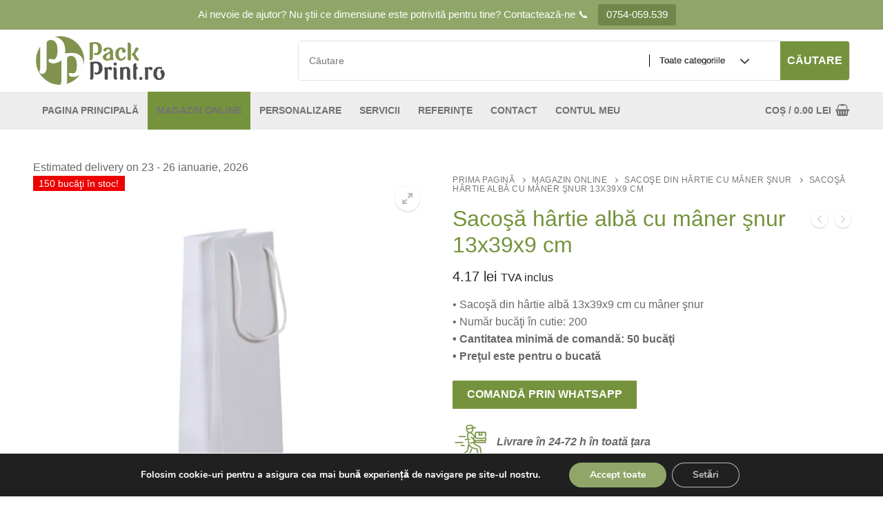

--- FILE ---
content_type: text/html; charset=UTF-8
request_url: https://packprint.ro/produs/sacosa-hartie-alba-cu-maner-snur-13x39x9-cm/
body_size: 29501
content:
<!doctype html>
<html dir="ltr" lang="ro-RO" prefix="og: https://ogp.me/ns#">
<head>
	<meta charset="UTF-8">
	<meta name="viewport" content="width=device-width, initial-scale=1, maximum-scale=10.0, user-scalable=yes">
	<link rel="profile" href="https://gmpg.org/xfn/11">
	<title>Sacoşă hârtie albă cu mâner şnur 13x39x9 cm – PackPrint</title>
    <style>
        #wpadminbar #wp-admin-bar-vtrts_free_top_button .ab-icon:before {
            content: "\f185";
            color: #1DAE22;
            top: 3px;
        }
    </style>
    
		<!-- All in One SEO 4.6.6 - aioseo.com -->
		<meta name="description" content="• Sacoşă din hârtie albă 13x39x9 cm cu mâner şnur • Număr bucăţi în cutie: 200 • Cantitatea minimă de comandă: 50 bucăţi • Preţul este pentru o bucată Comandă prin Whatsapp Livrare în 24-72 h în toată ţara" />
		<meta name="robots" content="max-image-preview:large" />
		<meta name="google-site-verification" content="fm9xN9SqhfIemD77c3rbvlDJUY12MhS1DB1h-tfy4mU" />
		<link rel="canonical" href="https://packprint.ro/produs/sacosa-hartie-alba-cu-maner-snur-13x39x9-cm/" />
		<meta name="generator" content="All in One SEO (AIOSEO) 4.6.6" />
		<meta property="og:locale" content="ro_RO" />
		<meta property="og:site_name" content="PackPrint – Personalizare Online" />
		<meta property="og:type" content="article" />
		<meta property="og:title" content="Sacoşă hârtie albă cu mâner şnur 13x39x9 cm – PackPrint" />
		<meta property="og:description" content="• Sacoşă din hârtie albă 13x39x9 cm cu mâner şnur • Număr bucăţi în cutie: 200 • Cantitatea minimă de comandă: 50 bucăţi • Preţul este pentru o bucată Comandă prin Whatsapp Livrare în 24-72 h în toată ţara" />
		<meta property="og:url" content="https://packprint.ro/produs/sacosa-hartie-alba-cu-maner-snur-13x39x9-cm/" />
		<meta property="og:image" content="https://packprint.ro/wp-content/uploads/2022/05/PackPrint-logo.png" />
		<meta property="og:image:secure_url" content="https://packprint.ro/wp-content/uploads/2022/05/PackPrint-logo.png" />
		<meta property="og:image:width" content="1532" />
		<meta property="og:image:height" content="986" />
		<meta property="article:published_time" content="2022-07-07T08:03:31+00:00" />
		<meta property="article:modified_time" content="2025-08-01T11:29:08+00:00" />
		<meta property="article:publisher" content="https://www.facebook.com/PackPrint.ro" />
		<meta name="twitter:card" content="summary_large_image" />
		<meta name="twitter:title" content="Sacoşă hârtie albă cu mâner şnur 13x39x9 cm – PackPrint" />
		<meta name="twitter:description" content="• Sacoşă din hârtie albă 13x39x9 cm cu mâner şnur • Număr bucăţi în cutie: 200 • Cantitatea minimă de comandă: 50 bucăţi • Preţul este pentru o bucată Comandă prin Whatsapp Livrare în 24-72 h în toată ţara" />
		<meta name="twitter:image" content="https://packprint.ro/wp-content/uploads/2022/05/PackPrint-logo.png" />
		<script type="application/ld+json" class="aioseo-schema">
			{"@context":"https:\/\/schema.org","@graph":[{"@type":"BreadcrumbList","@id":"https:\/\/packprint.ro\/produs\/sacosa-hartie-alba-cu-maner-snur-13x39x9-cm\/#breadcrumblist","itemListElement":[{"@type":"ListItem","@id":"https:\/\/packprint.ro\/#listItem","position":1,"name":"Home","item":"https:\/\/packprint.ro\/","nextItem":"https:\/\/packprint.ro\/produs\/sacosa-hartie-alba-cu-maner-snur-13x39x9-cm\/#listItem"},{"@type":"ListItem","@id":"https:\/\/packprint.ro\/produs\/sacosa-hartie-alba-cu-maner-snur-13x39x9-cm\/#listItem","position":2,"name":"Saco\u015f\u0103 h\u00e2rtie alb\u0103 cu m\u00e2ner \u015fnur 13x39x9 cm","previousItem":"https:\/\/packprint.ro\/#listItem"}]},{"@type":"ItemPage","@id":"https:\/\/packprint.ro\/produs\/sacosa-hartie-alba-cu-maner-snur-13x39x9-cm\/#itempage","url":"https:\/\/packprint.ro\/produs\/sacosa-hartie-alba-cu-maner-snur-13x39x9-cm\/","name":"Saco\u015f\u0103 h\u00e2rtie alb\u0103 cu m\u00e2ner \u015fnur 13x39x9 cm \u2013 PackPrint","description":"\u2022 Saco\u015f\u0103 din h\u00e2rtie alb\u0103 13x39x9 cm cu m\u00e2ner \u015fnur \u2022 Num\u0103r buc\u0103\u0163i \u00een cutie: 200 \u2022 Cantitatea minim\u0103 de comand\u0103: 50 buc\u0103\u0163i \u2022 Pre\u0163ul este pentru o bucat\u0103 Comand\u0103 prin Whatsapp Livrare \u00een 24-72 h \u00een toat\u0103 \u0163ara","inLanguage":"ro-RO","isPartOf":{"@id":"https:\/\/packprint.ro\/#website"},"breadcrumb":{"@id":"https:\/\/packprint.ro\/produs\/sacosa-hartie-alba-cu-maner-snur-13x39x9-cm\/#breadcrumblist"},"image":{"@type":"ImageObject","url":"https:\/\/packprint.ro\/wp-content\/uploads\/2022\/07\/C8477-13x39x9-3.jpg","@id":"https:\/\/packprint.ro\/produs\/sacosa-hartie-alba-cu-maner-snur-13x39x9-cm\/#mainImage","width":1200,"height":1200},"primaryImageOfPage":{"@id":"https:\/\/packprint.ro\/produs\/sacosa-hartie-alba-cu-maner-snur-13x39x9-cm\/#mainImage"},"datePublished":"2022-07-07T11:03:31+03:00","dateModified":"2025-08-01T14:29:08+03:00"},{"@type":"Organization","@id":"https:\/\/packprint.ro\/#organization","name":"PackPrint","description":"Personalizare Online","url":"https:\/\/packprint.ro\/","telephone":"+40754059539","logo":{"@type":"ImageObject","url":"https:\/\/packprint.ro\/wp-content\/uploads\/2022\/05\/favicon.png","@id":"https:\/\/packprint.ro\/produs\/sacosa-hartie-alba-cu-maner-snur-13x39x9-cm\/#organizationLogo","width":122,"height":123},"image":{"@id":"https:\/\/packprint.ro\/produs\/sacosa-hartie-alba-cu-maner-snur-13x39x9-cm\/#organizationLogo"},"sameAs":["https:\/\/www.facebook.com\/PackPrint.ro","https:\/\/www.instagram.com\/packprint.ro\/","https:\/\/www.tiktok.com\/@packprint.ro","https:\/\/www.youtube.com\/@packprint7084"]},{"@type":"WebSite","@id":"https:\/\/packprint.ro\/#website","url":"https:\/\/packprint.ro\/","name":"PackPrint","description":"Personalizare Online","inLanguage":"ro-RO","publisher":{"@id":"https:\/\/packprint.ro\/#organization"}}]}
		</script>
		<!-- All in One SEO -->


<!-- Google Tag Manager for WordPress by gtm4wp.com -->
<script data-cfasync="false" data-pagespeed-no-defer data-cookieconsent="ignore">
	var gtm4wp_datalayer_name = "dataLayer";
	var dataLayer = dataLayer || [];
	const gtm4wp_use_sku_instead = false;
	const gtm4wp_currency = 'RON';
	const gtm4wp_product_per_impression = 10;
	const gtm4wp_clear_ecommerce = false;
</script>
<!-- End Google Tag Manager for WordPress by gtm4wp.com --><link rel='dns-prefetch' href='//static.addtoany.com' />
<link rel='dns-prefetch' href='//map.gls-croatia.com' />
<link rel='dns-prefetch' href='//s.w.org' />
<link rel="alternate" type="application/rss+xml" title="PackPrint &raquo; Flux" href="https://packprint.ro/feed/" />
<link rel="alternate" type="application/rss+xml" title="PackPrint &raquo; Flux comentarii" href="https://packprint.ro/comments/feed/" />
<script type="text/javascript">
window._wpemojiSettings = {"baseUrl":"https:\/\/s.w.org\/images\/core\/emoji\/13.1.0\/72x72\/","ext":".png","svgUrl":"https:\/\/s.w.org\/images\/core\/emoji\/13.1.0\/svg\/","svgExt":".svg","source":{"concatemoji":"https:\/\/packprint.ro\/wp-includes\/js\/wp-emoji-release.min.js?ver=5.9.3"}};
/*! This file is auto-generated */
!function(e,a,t){var n,r,o,i=a.createElement("canvas"),p=i.getContext&&i.getContext("2d");function s(e,t){var a=String.fromCharCode;p.clearRect(0,0,i.width,i.height),p.fillText(a.apply(this,e),0,0);e=i.toDataURL();return p.clearRect(0,0,i.width,i.height),p.fillText(a.apply(this,t),0,0),e===i.toDataURL()}function c(e){var t=a.createElement("script");t.src=e,t.defer=t.type="text/javascript",a.getElementsByTagName("head")[0].appendChild(t)}for(o=Array("flag","emoji"),t.supports={everything:!0,everythingExceptFlag:!0},r=0;r<o.length;r++)t.supports[o[r]]=function(e){if(!p||!p.fillText)return!1;switch(p.textBaseline="top",p.font="600 32px Arial",e){case"flag":return s([127987,65039,8205,9895,65039],[127987,65039,8203,9895,65039])?!1:!s([55356,56826,55356,56819],[55356,56826,8203,55356,56819])&&!s([55356,57332,56128,56423,56128,56418,56128,56421,56128,56430,56128,56423,56128,56447],[55356,57332,8203,56128,56423,8203,56128,56418,8203,56128,56421,8203,56128,56430,8203,56128,56423,8203,56128,56447]);case"emoji":return!s([10084,65039,8205,55357,56613],[10084,65039,8203,55357,56613])}return!1}(o[r]),t.supports.everything=t.supports.everything&&t.supports[o[r]],"flag"!==o[r]&&(t.supports.everythingExceptFlag=t.supports.everythingExceptFlag&&t.supports[o[r]]);t.supports.everythingExceptFlag=t.supports.everythingExceptFlag&&!t.supports.flag,t.DOMReady=!1,t.readyCallback=function(){t.DOMReady=!0},t.supports.everything||(n=function(){t.readyCallback()},a.addEventListener?(a.addEventListener("DOMContentLoaded",n,!1),e.addEventListener("load",n,!1)):(e.attachEvent("onload",n),a.attachEvent("onreadystatechange",function(){"complete"===a.readyState&&t.readyCallback()})),(n=t.source||{}).concatemoji?c(n.concatemoji):n.wpemoji&&n.twemoji&&(c(n.twemoji),c(n.wpemoji)))}(window,document,window._wpemojiSettings);
</script>
<style type="text/css">
img.wp-smiley,
img.emoji {
	display: inline !important;
	border: none !important;
	box-shadow: none !important;
	height: 1em !important;
	width: 1em !important;
	margin: 0 0.07em !important;
	vertical-align: -0.1em !important;
	background: none !important;
	padding: 0 !important;
}
</style>
	<link rel='stylesheet' id='berocket_mm_quantity_style-css'  href='https://packprint.ro/wp-content/plugins/minmax-quantity-for-woocommerce/css/shop.css?ver=1.3.2.2' type='text/css' media='all' />
<link rel='stylesheet' id='wp-block-library-css'  href='https://packprint.ro/wp-includes/css/dist/block-library/style.min.css?ver=5.9.3' type='text/css' media='all' />
<link rel='stylesheet' id='wc-blocks-vendors-style-css'  href='https://packprint.ro/wp-content/plugins/woocommerce/packages/woocommerce-blocks/build/wc-blocks-vendors-style.css?ver=7.2.2' type='text/css' media='all' />
<link rel='stylesheet' id='wc-blocks-style-css'  href='https://packprint.ro/wp-content/plugins/woocommerce/packages/woocommerce-blocks/build/wc-blocks-style.css?ver=7.2.2' type='text/css' media='all' />
<link rel='stylesheet' id='cr-frontend-css-css'  href='https://packprint.ro/wp-content/plugins/customer-reviews-woocommerce/css/frontend.css?ver=5.81.1' type='text/css' media='all' />
<link rel='stylesheet' id='cr-badges-css-css'  href='https://packprint.ro/wp-content/plugins/customer-reviews-woocommerce/css/badges.css?ver=5.81.1' type='text/css' media='all' />
<style id='global-styles-inline-css' type='text/css'>
body{--wp--preset--color--black: #000000;--wp--preset--color--cyan-bluish-gray: #abb8c3;--wp--preset--color--white: #ffffff;--wp--preset--color--pale-pink: #f78da7;--wp--preset--color--vivid-red: #cf2e2e;--wp--preset--color--luminous-vivid-orange: #ff6900;--wp--preset--color--luminous-vivid-amber: #fcb900;--wp--preset--color--light-green-cyan: #7bdcb5;--wp--preset--color--vivid-green-cyan: #00d084;--wp--preset--color--pale-cyan-blue: #8ed1fc;--wp--preset--color--vivid-cyan-blue: #0693e3;--wp--preset--color--vivid-purple: #9b51e0;--wp--preset--gradient--vivid-cyan-blue-to-vivid-purple: linear-gradient(135deg,rgba(6,147,227,1) 0%,rgb(155,81,224) 100%);--wp--preset--gradient--light-green-cyan-to-vivid-green-cyan: linear-gradient(135deg,rgb(122,220,180) 0%,rgb(0,208,130) 100%);--wp--preset--gradient--luminous-vivid-amber-to-luminous-vivid-orange: linear-gradient(135deg,rgba(252,185,0,1) 0%,rgba(255,105,0,1) 100%);--wp--preset--gradient--luminous-vivid-orange-to-vivid-red: linear-gradient(135deg,rgba(255,105,0,1) 0%,rgb(207,46,46) 100%);--wp--preset--gradient--very-light-gray-to-cyan-bluish-gray: linear-gradient(135deg,rgb(238,238,238) 0%,rgb(169,184,195) 100%);--wp--preset--gradient--cool-to-warm-spectrum: linear-gradient(135deg,rgb(74,234,220) 0%,rgb(151,120,209) 20%,rgb(207,42,186) 40%,rgb(238,44,130) 60%,rgb(251,105,98) 80%,rgb(254,248,76) 100%);--wp--preset--gradient--blush-light-purple: linear-gradient(135deg,rgb(255,206,236) 0%,rgb(152,150,240) 100%);--wp--preset--gradient--blush-bordeaux: linear-gradient(135deg,rgb(254,205,165) 0%,rgb(254,45,45) 50%,rgb(107,0,62) 100%);--wp--preset--gradient--luminous-dusk: linear-gradient(135deg,rgb(255,203,112) 0%,rgb(199,81,192) 50%,rgb(65,88,208) 100%);--wp--preset--gradient--pale-ocean: linear-gradient(135deg,rgb(255,245,203) 0%,rgb(182,227,212) 50%,rgb(51,167,181) 100%);--wp--preset--gradient--electric-grass: linear-gradient(135deg,rgb(202,248,128) 0%,rgb(113,206,126) 100%);--wp--preset--gradient--midnight: linear-gradient(135deg,rgb(2,3,129) 0%,rgb(40,116,252) 100%);--wp--preset--duotone--dark-grayscale: url('#wp-duotone-dark-grayscale');--wp--preset--duotone--grayscale: url('#wp-duotone-grayscale');--wp--preset--duotone--purple-yellow: url('#wp-duotone-purple-yellow');--wp--preset--duotone--blue-red: url('#wp-duotone-blue-red');--wp--preset--duotone--midnight: url('#wp-duotone-midnight');--wp--preset--duotone--magenta-yellow: url('#wp-duotone-magenta-yellow');--wp--preset--duotone--purple-green: url('#wp-duotone-purple-green');--wp--preset--duotone--blue-orange: url('#wp-duotone-blue-orange');--wp--preset--font-size--small: 13px;--wp--preset--font-size--medium: 20px;--wp--preset--font-size--large: 36px;--wp--preset--font-size--x-large: 42px;}.has-black-color{color: var(--wp--preset--color--black) !important;}.has-cyan-bluish-gray-color{color: var(--wp--preset--color--cyan-bluish-gray) !important;}.has-white-color{color: var(--wp--preset--color--white) !important;}.has-pale-pink-color{color: var(--wp--preset--color--pale-pink) !important;}.has-vivid-red-color{color: var(--wp--preset--color--vivid-red) !important;}.has-luminous-vivid-orange-color{color: var(--wp--preset--color--luminous-vivid-orange) !important;}.has-luminous-vivid-amber-color{color: var(--wp--preset--color--luminous-vivid-amber) !important;}.has-light-green-cyan-color{color: var(--wp--preset--color--light-green-cyan) !important;}.has-vivid-green-cyan-color{color: var(--wp--preset--color--vivid-green-cyan) !important;}.has-pale-cyan-blue-color{color: var(--wp--preset--color--pale-cyan-blue) !important;}.has-vivid-cyan-blue-color{color: var(--wp--preset--color--vivid-cyan-blue) !important;}.has-vivid-purple-color{color: var(--wp--preset--color--vivid-purple) !important;}.has-black-background-color{background-color: var(--wp--preset--color--black) !important;}.has-cyan-bluish-gray-background-color{background-color: var(--wp--preset--color--cyan-bluish-gray) !important;}.has-white-background-color{background-color: var(--wp--preset--color--white) !important;}.has-pale-pink-background-color{background-color: var(--wp--preset--color--pale-pink) !important;}.has-vivid-red-background-color{background-color: var(--wp--preset--color--vivid-red) !important;}.has-luminous-vivid-orange-background-color{background-color: var(--wp--preset--color--luminous-vivid-orange) !important;}.has-luminous-vivid-amber-background-color{background-color: var(--wp--preset--color--luminous-vivid-amber) !important;}.has-light-green-cyan-background-color{background-color: var(--wp--preset--color--light-green-cyan) !important;}.has-vivid-green-cyan-background-color{background-color: var(--wp--preset--color--vivid-green-cyan) !important;}.has-pale-cyan-blue-background-color{background-color: var(--wp--preset--color--pale-cyan-blue) !important;}.has-vivid-cyan-blue-background-color{background-color: var(--wp--preset--color--vivid-cyan-blue) !important;}.has-vivid-purple-background-color{background-color: var(--wp--preset--color--vivid-purple) !important;}.has-black-border-color{border-color: var(--wp--preset--color--black) !important;}.has-cyan-bluish-gray-border-color{border-color: var(--wp--preset--color--cyan-bluish-gray) !important;}.has-white-border-color{border-color: var(--wp--preset--color--white) !important;}.has-pale-pink-border-color{border-color: var(--wp--preset--color--pale-pink) !important;}.has-vivid-red-border-color{border-color: var(--wp--preset--color--vivid-red) !important;}.has-luminous-vivid-orange-border-color{border-color: var(--wp--preset--color--luminous-vivid-orange) !important;}.has-luminous-vivid-amber-border-color{border-color: var(--wp--preset--color--luminous-vivid-amber) !important;}.has-light-green-cyan-border-color{border-color: var(--wp--preset--color--light-green-cyan) !important;}.has-vivid-green-cyan-border-color{border-color: var(--wp--preset--color--vivid-green-cyan) !important;}.has-pale-cyan-blue-border-color{border-color: var(--wp--preset--color--pale-cyan-blue) !important;}.has-vivid-cyan-blue-border-color{border-color: var(--wp--preset--color--vivid-cyan-blue) !important;}.has-vivid-purple-border-color{border-color: var(--wp--preset--color--vivid-purple) !important;}.has-vivid-cyan-blue-to-vivid-purple-gradient-background{background: var(--wp--preset--gradient--vivid-cyan-blue-to-vivid-purple) !important;}.has-light-green-cyan-to-vivid-green-cyan-gradient-background{background: var(--wp--preset--gradient--light-green-cyan-to-vivid-green-cyan) !important;}.has-luminous-vivid-amber-to-luminous-vivid-orange-gradient-background{background: var(--wp--preset--gradient--luminous-vivid-amber-to-luminous-vivid-orange) !important;}.has-luminous-vivid-orange-to-vivid-red-gradient-background{background: var(--wp--preset--gradient--luminous-vivid-orange-to-vivid-red) !important;}.has-very-light-gray-to-cyan-bluish-gray-gradient-background{background: var(--wp--preset--gradient--very-light-gray-to-cyan-bluish-gray) !important;}.has-cool-to-warm-spectrum-gradient-background{background: var(--wp--preset--gradient--cool-to-warm-spectrum) !important;}.has-blush-light-purple-gradient-background{background: var(--wp--preset--gradient--blush-light-purple) !important;}.has-blush-bordeaux-gradient-background{background: var(--wp--preset--gradient--blush-bordeaux) !important;}.has-luminous-dusk-gradient-background{background: var(--wp--preset--gradient--luminous-dusk) !important;}.has-pale-ocean-gradient-background{background: var(--wp--preset--gradient--pale-ocean) !important;}.has-electric-grass-gradient-background{background: var(--wp--preset--gradient--electric-grass) !important;}.has-midnight-gradient-background{background: var(--wp--preset--gradient--midnight) !important;}.has-small-font-size{font-size: var(--wp--preset--font-size--small) !important;}.has-medium-font-size{font-size: var(--wp--preset--font-size--medium) !important;}.has-large-font-size{font-size: var(--wp--preset--font-size--large) !important;}.has-x-large-font-size{font-size: var(--wp--preset--font-size--x-large) !important;}
</style>
<link rel='stylesheet' id='lvca-frontend-styles-css'  href='https://packprint.ro/wp-content/plugins/addons-for-visual-composer/assets/css/lvca-frontend.css?ver=1.9.1' type='text/css' media='all' />
<link rel='stylesheet' id='lvca-icomoon-styles-css'  href='https://packprint.ro/wp-content/plugins/addons-for-visual-composer/assets/css/icomoon.css?ver=1.9.1' type='text/css' media='all' />
<link rel='stylesheet' id='apsw-styles-css'  href='https://packprint.ro/wp-content/plugins/advanced-product-search-for-woo/assets/front/css/style.css?ver=1769028049' type='text/css' media='all' />
<style id='apsw-styles-inline-css' type='text/css'>
  .apsw-search-wrap {max-width:1200px;}
		.apsw-search-wrap .apsw-search-form input[type='search'],.apsw-search-wrap.apsw_search_form_style_4 button.apsw-search-btn,.apsw-search-wrap.apsw_search_form_style_5 button.apsw-search-btn,.apsw-search-wrap.apsw_search_form_style_6 button.apsw-search-btn,.apsw-search-wrap .apsw-search-btn{ height:56px; line-height: 56px }
		.apsw-search-wrap .apsw-select-box-wrap{height:56px;}
		.apsw-search-wrap .apsw-category-items{ line-height: 56px; }
		.apsw_ajax_result{ top:57px; }
		.apsw-search-wrap .apsw-search-form{ background:#fff; border-color:#e2e1e6; }.apsw-search-wrap .apsw-category-items,.apsw-search-wrap .apsw-search-form input[type='search']{color:#43454b; }.apsw-search-wrap.apsw_search_form_style_4 button.apsw-search-btn, .apsw-search-wrap.apsw_search_form_style_5 button.apsw-search-btn, .apsw-search-wrap.apsw_search_form_style_6 button.apsw-search-btn{ color:#fff; background:#d83c3c; }.apsw-search-wrap .apsw-search-btn svg{ fill:#d83c3c; }.apsw-search-wrap.apsw_search_form_style_4 button.apsw-search-btn::before, .apsw-search-wrap.apsw_search_form_style_5 button.apsw-search-btn::before, .apsw-search-wrap.apsw_search_form_style_6 button.apsw-search-btn::before { border-color: transparent #d83c3c  transparent;; }.apsw_ajax_result .apsw_result_wrap{ background:#fff; border-color:#e2e1e6; } ul.apsw_data_container li:hover{ background:#d9d9d9; border-color:#e2e1e6; } ul.apsw_data_container li .apsw-name{ color:#000;} ul.apsw_data_container li .apsw-price{ color:#000;} ul.apsw_data_container li .apsw_result_excerpt{ color:#989499;} ul.apsw_data_container li .apsw_result_category{ color:#dd0000;} ul.apsw_data_container li.apsw_featured{ background:#C7FBAE;} ul.apsw_data_container li .apsw_result_on_sale{ background:#5391E8;} ul.apsw_data_container li .apsw_result_stock{ color:#dd0000;} 
</style>
<link rel='stylesheet' id='pb_animate-css'  href='https://packprint.ro/wp-content/plugins/ays-popup-box/public/css/animate.css?ver=5.1.5' type='text/css' media='all' />
<link rel='stylesheet' id='image-hover-effects-css-css'  href='https://packprint.ro/wp-content/plugins/mega-addons-for-visual-composer/css/ihover.css?ver=5.9.3' type='text/css' media='all' />
<link rel='stylesheet' id='style-css-css'  href='https://packprint.ro/wp-content/plugins/mega-addons-for-visual-composer/css/style.css?ver=5.9.3' type='text/css' media='all' />
<link rel='stylesheet' id='font-awesome-latest-css'  href='https://packprint.ro/wp-content/plugins/mega-addons-for-visual-composer/css/font-awesome/css/font-awesome.css?ver=5.9.3' type='text/css' media='all' />
<link rel='stylesheet' id='responsive-lightbox-swipebox-css'  href='https://packprint.ro/wp-content/plugins/responsive-lightbox/assets/swipebox/swipebox.min.css?ver=2.3.1' type='text/css' media='all' />
<link rel='stylesheet' id='topbar-css'  href='https://packprint.ro/wp-content/plugins/top-bar/inc/../css/topbar_style.css?ver=5.9.3' type='text/css' media='all' />
<link rel='stylesheet' id='wcpa-frontend-css'  href='https://packprint.ro/wp-content/plugins/woo-custom-product-addons/assets/css/frontend.min.css?ver=1.0.0' type='text/css' media='all' />
<link rel='stylesheet' id='photoswipe-css'  href='https://packprint.ro/wp-content/plugins/woocommerce/assets/css/photoswipe/photoswipe.min.css?ver=6.4.1' type='text/css' media='all' />
<link rel='stylesheet' id='photoswipe-default-skin-css'  href='https://packprint.ro/wp-content/plugins/woocommerce/assets/css/photoswipe/default-skin/default-skin.min.css?ver=6.4.1' type='text/css' media='all' />
<link rel='stylesheet' id='woocommerce-general-css'  href='https://packprint.ro/wp-content/themes/packprint/assets/css/compatibility/woocommerce.min.css?ver=6.4.1' type='text/css' media='all' />
<link rel='stylesheet' id='woocommerce-smallscreen-css'  href='https://packprint.ro/wp-content/themes/packprint/assets/css/compatibility/woocommerce-smallscreen.min.css?ver=6.4.1' type='text/css' media='only screen and (max-width: 768px)' />
<style id='woocommerce-inline-inline-css' type='text/css'>
.woocommerce form .form-row .required { visibility: visible; }
</style>
<link rel='stylesheet' id='lvca-accordion-css'  href='https://packprint.ro/wp-content/plugins/addons-for-visual-composer/includes/addons/accordion/css/style.css?ver=1.9.1' type='text/css' media='all' />
<link rel='stylesheet' id='lvca-slick-css'  href='https://packprint.ro/wp-content/plugins/addons-for-visual-composer/assets/css/slick.css?ver=1.9.1' type='text/css' media='all' />
<link rel='stylesheet' id='lvca-carousel-css'  href='https://packprint.ro/wp-content/plugins/addons-for-visual-composer/includes/addons/carousel/css/style.css?ver=1.9.1' type='text/css' media='all' />
<link rel='stylesheet' id='lvca-clients-css'  href='https://packprint.ro/wp-content/plugins/addons-for-visual-composer/includes/addons/clients/css/style.css?ver=1.9.1' type='text/css' media='all' />
<link rel='stylesheet' id='lvca-heading-css'  href='https://packprint.ro/wp-content/plugins/addons-for-visual-composer/includes/addons/heading/css/style.css?ver=1.9.1' type='text/css' media='all' />
<link rel='stylesheet' id='lvca-odometers-css'  href='https://packprint.ro/wp-content/plugins/addons-for-visual-composer/includes/addons/odometers/css/style.css?ver=1.9.1' type='text/css' media='all' />
<link rel='stylesheet' id='lvca-piecharts-css'  href='https://packprint.ro/wp-content/plugins/addons-for-visual-composer/includes/addons/piecharts/css/style.css?ver=1.9.1' type='text/css' media='all' />
<link rel='stylesheet' id='lvca-portfolio-css'  href='https://packprint.ro/wp-content/plugins/addons-for-visual-composer/includes/addons/portfolio/css/style.css?ver=1.9.1' type='text/css' media='all' />
<link rel='stylesheet' id='lvca-posts-carousel-css'  href='https://packprint.ro/wp-content/plugins/addons-for-visual-composer/includes/addons/posts-carousel/css/style.css?ver=1.9.1' type='text/css' media='all' />
<link rel='stylesheet' id='lvca-pricing-table-css'  href='https://packprint.ro/wp-content/plugins/addons-for-visual-composer/includes/addons/pricing-table/css/style.css?ver=1.9.1' type='text/css' media='all' />
<link rel='stylesheet' id='lvca-services-css'  href='https://packprint.ro/wp-content/plugins/addons-for-visual-composer/includes/addons/services/css/style.css?ver=1.9.1' type='text/css' media='all' />
<link rel='stylesheet' id='lvca-stats-bar-css'  href='https://packprint.ro/wp-content/plugins/addons-for-visual-composer/includes/addons/stats-bar/css/style.css?ver=1.9.1' type='text/css' media='all' />
<link rel='stylesheet' id='lvca-tabs-css'  href='https://packprint.ro/wp-content/plugins/addons-for-visual-composer/includes/addons/tabs/css/style.css?ver=1.9.1' type='text/css' media='all' />
<link rel='stylesheet' id='lvca-team-members-css'  href='https://packprint.ro/wp-content/plugins/addons-for-visual-composer/includes/addons/team/css/style.css?ver=1.9.1' type='text/css' media='all' />
<link rel='stylesheet' id='lvca-testimonials-css'  href='https://packprint.ro/wp-content/plugins/addons-for-visual-composer/includes/addons/testimonials/css/style.css?ver=1.9.1' type='text/css' media='all' />
<link rel='stylesheet' id='lvca-flexslider-css'  href='https://packprint.ro/wp-content/plugins/addons-for-visual-composer/assets/css/flexslider.css?ver=1.9.1' type='text/css' media='all' />
<link rel='stylesheet' id='lvca-testimonials-slider-css'  href='https://packprint.ro/wp-content/plugins/addons-for-visual-composer/includes/addons/testimonials-slider/css/style.css?ver=1.9.1' type='text/css' media='all' />
<!--[if lt IE 9]>
<link rel='stylesheet' id='vc_lte_ie9-css'  href='https://packprint.ro/wp-content/plugins/js_composer/assets/css/vc_lte_ie9.min.css?ver=6.0.5' type='text/css' media='screen' />
<![endif]-->
<link rel='stylesheet' id='addtoany-css'  href='https://packprint.ro/wp-content/plugins/add-to-any/addtoany.min.css?ver=1.16' type='text/css' media='all' />
<link rel='stylesheet' id='font-awesome-css'  href='https://packprint.ro/wp-content/plugins/js_composer/assets/lib/bower/font-awesome/css/font-awesome.min.css?ver=6.0.5' type='text/css' media='all' />
<link rel='stylesheet' id='customify-style-css'  href='https://packprint.ro/wp-content/themes/packprint/style.min.css?ver=0.3.7' type='text/css' media='all' />
<style id='customify-style-inline-css' type='text/css'>
.header-top .header--row-inner,.button,button,button.button,input[type="button"],input[type="reset"],input[type="submit"],.button:not(.components-button):not(.customize-partial-edit-shortcut-button), input[type="button"]:not(.components-button):not(.customize-partial-edit-shortcut-button),input[type="reset"]:not(.components-button):not(.customize-partial-edit-shortcut-button), input[type="submit"]:not(.components-button):not(.customize-partial-edit-shortcut-button),.pagination .nav-links > *:hover,.pagination .nav-links span,.nav-menu-desktop.style-full-height .primary-menu-ul > li.current-menu-item > a, .nav-menu-desktop.style-full-height .primary-menu-ul > li.current-menu-ancestor > a,.nav-menu-desktop.style-full-height .primary-menu-ul > li > a:hover,.posts-layout .readmore-button:hover{    background-color: #75933c;}.posts-layout .readmore-button {color: #75933c;}.pagination .nav-links > *:hover,.pagination .nav-links span,.entry-single .tags-links a:hover, .entry-single .cat-links a:hover,.posts-layout .readmore-button,.posts-layout .readmore-button:hover{    border-color: #75933c;}                 .wc-svg-btn.active,        .woocommerce-tabs.wc-tabs-horizontal ul.tabs li.active,        #review_form {            border-color: #75933c;        }                .wc-svg-btn.active,        .wc-single-tabs ul.tabs li.active a,        .wc-single-tabs .tab-section.active .tab-section-heading a {            color: #75933c;        }.customify-builder-btn{    background-color: #3f3e40;}                 .add_to_cart_button        {            background-color: #3f3e40;        }body{    color: #686868;}abbr, acronym {    border-bottom-color: #686868;}a                   {                    color: #3f3e40;} .woocommerce-account .woocommerce-MyAccount-navigation ul li.is-active a,        .woocommerce-account .woocommerce-MyAccount-navigation ul li a:hover {            color: #3f3e40;        }a:hover, a:focus,.link-meta:hover, .link-meta a:hover{    color: #75933c;}h2 + h3, .comments-area h2 + .comments-title, .h2 + h3, .comments-area .h2 + .comments-title, .page-breadcrumb {    border-top-color: #eaecee;}blockquote,.site-content .widget-area .menu li.current-menu-item > a:before{    border-left-color: #eaecee;}@media screen and (min-width: 64em) {    .comment-list .children li.comment {        border-left-color: #eaecee;    }    .comment-list .children li.comment:after {        background-color: #eaecee;    }}.page-titlebar, .page-breadcrumb,.posts-layout .entry-inner {    border-bottom-color: #eaecee;}.header-search-form .search-field,.entry-content .page-links a,.header-search-modal,.pagination .nav-links > *,.entry-footer .tags-links a, .entry-footer .cat-links a,.search .content-area article,.site-content .widget-area .menu li.current-menu-item > a,.posts-layout .entry-inner,.post-navigation .nav-links,article.comment .comment-meta,.widget-area .widget_pages li a, .widget-area .widget_categories li a, .widget-area .widget_archive li a, .widget-area .widget_meta li a, .widget-area .widget_nav_menu li a, .widget-area .widget_product_categories li a, .widget-area .widget_recent_entries li a, .widget-area .widget_rss li a,.widget-area .widget_recent_comments li{    border-color: #eaecee;}.header-search-modal::before {    border-top-color: #eaecee;    border-left-color: #eaecee;}@media screen and (min-width: 48em) {    .content-sidebar.sidebar_vertical_border .content-area {        border-right-color: #eaecee;    }    .sidebar-content.sidebar_vertical_border .content-area {        border-left-color: #eaecee;    }    .sidebar-sidebar-content.sidebar_vertical_border .sidebar-primary {        border-right-color: #eaecee;    }    .sidebar-sidebar-content.sidebar_vertical_border .sidebar-secondary {        border-right-color: #eaecee;    }    .content-sidebar-sidebar.sidebar_vertical_border .sidebar-primary {        border-left-color: #eaecee;    }    .content-sidebar-sidebar.sidebar_vertical_border .sidebar-secondary {        border-left-color: #eaecee;    }    .sidebar-content-sidebar.sidebar_vertical_border .content-area {        border-left-color: #eaecee;        border-right-color: #eaecee;    }    .sidebar-content-sidebar.sidebar_vertical_border .content-area {        border-left-color: #eaecee;        border-right-color: #eaecee;    }}.widget_price_filter .price_slider_wrapper .ui-widget-content {    background-color: #eaecee;}.product_list_widget li,#reviews #comments ol.commentlist li .comment-text,.woocommerce-tabs.wc-tabs-vertical .wc-tabs li,.product_meta > span,.woocommerce-tabs.wc-tabs-horizontal ul.tabs,.woocommerce-tabs.wc-tabs-vertical .wc-tabs li:first-child {            border-color: #eaecee;        }article.comment .comment-post-author {background: #75933c;}.pagination .nav-links > *,.link-meta, .link-meta a,.color-meta,.entry-single .tags-links:before, .entry-single .cats-links:before{    color: #75933c;}.widget_price_filter .ui-slider .ui-slider-handle {    border-color: #75933c;}.wc-product-inner .wc-product__category a {    color: #75933c;}.widget_price_filter .ui-slider .ui-slider-range,.widget_price_filter .price_slider_amount .button {            background-color: #75933c;        }h1, h2, h3, h4, h5, h6 { color: #75933c;}.site-content .widget-title { color: #75933c;}#page-cover {background-image: url("https://packprint.ro/wp-content/themes/packprint/assets/images/default-cover.jpg");}.header--row:not(.header--transparent).header-bottom .header--row-inner  {background-color: #ededed;} .sub-menu .li-duplicator {display:none !important;}.header--row:not(.header--transparent) .menu-mobile-toggle {color: #75933c;}.header-search_icon-item .header-search-modal  {border-style: solid;} .header-search_icon-item .search-field  {border-style: solid;} .dark-mode .header-search_box-item .search-form-fields, .header-search_box-item .search-form-fields  {border-style: solid;} .builder-item--primary-menu .nav-menu-desktop .primary-menu-ul > li > a  {color: #727272; text-decoration-color: #727272;border-style: none;} .header--row:not(.header--transparent) .builder-item--primary-menu .nav-menu-desktop .primary-menu-ul > li > a:hover, .header--row:not(.header--transparent) .builder-item--primary-menu .nav-menu-desktop .primary-menu-ul > li.current-menu-item > a, .header--row:not(.header--transparent) .builder-item--primary-menu .nav-menu-desktop .primary-menu-ul > li.current-menu-ancestor > a, .header--row:not(.header--transparent) .builder-item--primary-menu .nav-menu-desktop .primary-menu-ul > li.current-menu-parent > a  {background-color: #75933c;} .builder-header-wc_cart-item .cart-item-link  {color: #727272; text-decoration-color: #727272;} .builder-header-wc_cart-item:hover .cart-item-link  {color: #727272; text-decoration-color: #727272;} .builder-header-wc_cart-item .cart-item-link .cart-icon i  {color: #727272; text-decoration-color: #727272;} .builder-header-wc_cart-item  .cart-icon .cart-qty .customify-wc-total-qty  {color: #ffffff; text-decoration-color: #ffffff;background-color: #dd3333;border-top-width: 1px;border-right-width: 1px;border-bottom-width: 1px;border-left-width: 1px;} body  {background-color: #FFFFFF;} .site-content .content-area  {background-color: #FFFFFF;} .woocommerce .button.add_to_cart_button, .woocommerce .button.alt,.woocommerce .button.added_to_cart, .woocommerce .button.checkout, .woocommerce .button.product_type_variable,.item--wc_cart .cart-icon .cart-qty .customify-wc-total-qty{    background-color: #75933c;}.comment-form-rating a, .star-rating,.comment-form-rating a:hover, .comment-form-rating a:focus, .star-rating:hover, .star-rating:focus{    color: #dd3333;}span.onsale{    background-color: #dd3333;}/* CSS for desktop */#page-cover .page-cover-inner {min-height: 300px;}.header--row.header-top .customify-grid, .header--row.header-top .style-full-height .primary-menu-ul > li > a {min-height: 33px;}.header--row.header-main .customify-grid, .header--row.header-main .style-full-height .primary-menu-ul > li > a {min-height: 90px;}.header--row.header-bottom .customify-grid, .header--row.header-bottom .style-full-height .primary-menu-ul > li > a {min-height: 55px;}.site-header .site-branding img { max-width: 197px; } .site-header .cb-row--mobile .site-branding img { width: 197px; }.header--row .builder-first--nav-icon {text-align: right;}.header-search_icon-item .search-submit {margin-left: -40px;}.header-search_box-item .search-submit{margin-left: -40px;} .header-search_box-item .woo_bootster_search .search-submit{margin-left: -40px;} .header-search_box-item .header-search-form button.search-submit{margin-left:-40px;}.header--row .builder-first--primary-menu {text-align: right;}.footer-social-icons.customify-builder-social-icons li a { font-size: 16px; }.woocommerce-listing.wc-list-view .product.customify-col:not(.product-category) .wc-product-inner .wc-product-media { flex-basis: 25%; } .woocommerce-listing.wc-list-view .product.customify-col:not(.product-category) .wc-product-inner .wc-product-contents{ flex-basis: calc(100% - 25%); }.wc-list-view .wc-product-contents {text-align: left;}/* CSS for tablet */@media screen and (max-width: 1024px) { #page-cover .page-cover-inner {min-height: 250px;}.header--row .builder-first--nav-icon {text-align: right;}.header-search_icon-item .search-submit {margin-left: -40px;}.header-search_box-item .search-submit{margin-left: -40px;} .header-search_box-item .woo_bootster_search .search-submit{margin-left: -40px;} .header-search_box-item .header-search-form button.search-submit{margin-left:-40px;} }/* CSS for mobile */@media screen and (max-width: 568px) { #page-cover .page-cover-inner {min-height: 200px;}.header--row.header-top .customify-grid, .header--row.header-top .style-full-height .primary-menu-ul > li > a {min-height: 33px;}.header--row .builder-first--nav-icon {text-align: right;}.header-search_icon-item .search-submit {margin-left: -40px;}.header-search_box-item .search-submit{margin-left: -40px;} .header-search_box-item .woo_bootster_search .search-submit{margin-left: -40px;} .header-search_box-item .header-search-form button.search-submit{margin-left:-40px;} }
</style>
<link rel='stylesheet' id='moove_gdpr_frontend-css'  href='https://packprint.ro/wp-content/plugins/gdpr-cookie-compliance/dist/styles/gdpr-main.css?ver=4.15.2' type='text/css' media='all' />
<style id='moove_gdpr_frontend-inline-css' type='text/css'>
#moove_gdpr_cookie_modal,#moove_gdpr_cookie_info_bar,.gdpr_cookie_settings_shortcode_content{font-family:Nunito,sans-serif}#moove_gdpr_save_popup_settings_button{background-color:#373737;color:#fff}#moove_gdpr_save_popup_settings_button:hover{background-color:#000}#moove_gdpr_cookie_info_bar .moove-gdpr-info-bar-container .moove-gdpr-info-bar-content a.mgbutton,#moove_gdpr_cookie_info_bar .moove-gdpr-info-bar-container .moove-gdpr-info-bar-content button.mgbutton{background-color:#90a668}#moove_gdpr_cookie_modal .moove-gdpr-modal-content .moove-gdpr-modal-footer-content .moove-gdpr-button-holder a.mgbutton,#moove_gdpr_cookie_modal .moove-gdpr-modal-content .moove-gdpr-modal-footer-content .moove-gdpr-button-holder button.mgbutton,.gdpr_cookie_settings_shortcode_content .gdpr-shr-button.button-green{background-color:#90a668;border-color:#90a668}#moove_gdpr_cookie_modal .moove-gdpr-modal-content .moove-gdpr-modal-footer-content .moove-gdpr-button-holder a.mgbutton:hover,#moove_gdpr_cookie_modal .moove-gdpr-modal-content .moove-gdpr-modal-footer-content .moove-gdpr-button-holder button.mgbutton:hover,.gdpr_cookie_settings_shortcode_content .gdpr-shr-button.button-green:hover{background-color:#fff;color:#90a668}#moove_gdpr_cookie_modal .moove-gdpr-modal-content .moove-gdpr-modal-close i,#moove_gdpr_cookie_modal .moove-gdpr-modal-content .moove-gdpr-modal-close span.gdpr-icon{background-color:#90a668;border:1px solid #90a668}#moove_gdpr_cookie_info_bar span.change-settings-button.focus-g,#moove_gdpr_cookie_info_bar span.change-settings-button:focus,#moove_gdpr_cookie_info_bar button.change-settings-button.focus-g,#moove_gdpr_cookie_info_bar button.change-settings-button:focus{-webkit-box-shadow:0 0 1px 3px #90a668;-moz-box-shadow:0 0 1px 3px #90a668;box-shadow:0 0 1px 3px #90a668}#moove_gdpr_cookie_modal .moove-gdpr-modal-content .moove-gdpr-modal-close i:hover,#moove_gdpr_cookie_modal .moove-gdpr-modal-content .moove-gdpr-modal-close span.gdpr-icon:hover,#moove_gdpr_cookie_info_bar span[data-href]>u.change-settings-button{color:#90a668}#moove_gdpr_cookie_modal .moove-gdpr-modal-content .moove-gdpr-modal-left-content #moove-gdpr-menu li.menu-item-selected a span.gdpr-icon,#moove_gdpr_cookie_modal .moove-gdpr-modal-content .moove-gdpr-modal-left-content #moove-gdpr-menu li.menu-item-selected button span.gdpr-icon{color:inherit}#moove_gdpr_cookie_modal .moove-gdpr-modal-content .moove-gdpr-modal-left-content #moove-gdpr-menu li a span.gdpr-icon,#moove_gdpr_cookie_modal .moove-gdpr-modal-content .moove-gdpr-modal-left-content #moove-gdpr-menu li button span.gdpr-icon{color:inherit}#moove_gdpr_cookie_modal .gdpr-acc-link{line-height:0;font-size:0;color:transparent;position:absolute}#moove_gdpr_cookie_modal .moove-gdpr-modal-content .moove-gdpr-modal-close:hover i,#moove_gdpr_cookie_modal .moove-gdpr-modal-content .moove-gdpr-modal-left-content #moove-gdpr-menu li a,#moove_gdpr_cookie_modal .moove-gdpr-modal-content .moove-gdpr-modal-left-content #moove-gdpr-menu li button,#moove_gdpr_cookie_modal .moove-gdpr-modal-content .moove-gdpr-modal-left-content #moove-gdpr-menu li button i,#moove_gdpr_cookie_modal .moove-gdpr-modal-content .moove-gdpr-modal-left-content #moove-gdpr-menu li a i,#moove_gdpr_cookie_modal .moove-gdpr-modal-content .moove-gdpr-tab-main .moove-gdpr-tab-main-content a:hover,#moove_gdpr_cookie_info_bar.moove-gdpr-dark-scheme .moove-gdpr-info-bar-container .moove-gdpr-info-bar-content a.mgbutton:hover,#moove_gdpr_cookie_info_bar.moove-gdpr-dark-scheme .moove-gdpr-info-bar-container .moove-gdpr-info-bar-content button.mgbutton:hover,#moove_gdpr_cookie_info_bar.moove-gdpr-dark-scheme .moove-gdpr-info-bar-container .moove-gdpr-info-bar-content a:hover,#moove_gdpr_cookie_info_bar.moove-gdpr-dark-scheme .moove-gdpr-info-bar-container .moove-gdpr-info-bar-content button:hover,#moove_gdpr_cookie_info_bar.moove-gdpr-dark-scheme .moove-gdpr-info-bar-container .moove-gdpr-info-bar-content span.change-settings-button:hover,#moove_gdpr_cookie_info_bar.moove-gdpr-dark-scheme .moove-gdpr-info-bar-container .moove-gdpr-info-bar-content button.change-settings-button:hover,#moove_gdpr_cookie_info_bar.moove-gdpr-dark-scheme .moove-gdpr-info-bar-container .moove-gdpr-info-bar-content u.change-settings-button:hover,#moove_gdpr_cookie_info_bar span[data-href]>u.change-settings-button,#moove_gdpr_cookie_info_bar.moove-gdpr-dark-scheme .moove-gdpr-info-bar-container .moove-gdpr-info-bar-content a.mgbutton.focus-g,#moove_gdpr_cookie_info_bar.moove-gdpr-dark-scheme .moove-gdpr-info-bar-container .moove-gdpr-info-bar-content button.mgbutton.focus-g,#moove_gdpr_cookie_info_bar.moove-gdpr-dark-scheme .moove-gdpr-info-bar-container .moove-gdpr-info-bar-content a.focus-g,#moove_gdpr_cookie_info_bar.moove-gdpr-dark-scheme .moove-gdpr-info-bar-container .moove-gdpr-info-bar-content button.focus-g,#moove_gdpr_cookie_info_bar.moove-gdpr-dark-scheme .moove-gdpr-info-bar-container .moove-gdpr-info-bar-content a.mgbutton:focus,#moove_gdpr_cookie_info_bar.moove-gdpr-dark-scheme .moove-gdpr-info-bar-container .moove-gdpr-info-bar-content button.mgbutton:focus,#moove_gdpr_cookie_info_bar.moove-gdpr-dark-scheme .moove-gdpr-info-bar-container .moove-gdpr-info-bar-content a:focus,#moove_gdpr_cookie_info_bar.moove-gdpr-dark-scheme .moove-gdpr-info-bar-container .moove-gdpr-info-bar-content button:focus,#moove_gdpr_cookie_info_bar.moove-gdpr-dark-scheme .moove-gdpr-info-bar-container .moove-gdpr-info-bar-content span.change-settings-button.focus-g,span.change-settings-button:focus,button.change-settings-button.focus-g,button.change-settings-button:focus,#moove_gdpr_cookie_info_bar.moove-gdpr-dark-scheme .moove-gdpr-info-bar-container .moove-gdpr-info-bar-content u.change-settings-button.focus-g,#moove_gdpr_cookie_info_bar.moove-gdpr-dark-scheme .moove-gdpr-info-bar-container .moove-gdpr-info-bar-content u.change-settings-button:focus{color:#90a668}#moove_gdpr_cookie_modal.gdpr_lightbox-hide{display:none}
</style>
<script type='text/javascript' src='https://packprint.ro/wp-includes/js/jquery/jquery.min.js?ver=3.6.0' id='jquery-core-js'></script>
<script type='text/javascript' src='https://packprint.ro/wp-includes/js/jquery/jquery-migrate.min.js?ver=3.3.2' id='jquery-migrate-js'></script>
<script type='text/javascript' id='ahc_front_js-js-extra'>
/* <![CDATA[ */
var ahc_ajax_front = {"ajax_url":"https:\/\/packprint.ro\/wp-admin\/admin-ajax.php","page_id":"898","page_title":"Saco\u015f\u0103 h\u00e2rtie alb\u0103 cu m\u00e2ner \u015fnur 13x39x9 cm","post_type":"product"};
/* ]]> */
</script>
<script type='text/javascript' src='https://packprint.ro/wp-content/plugins/visitors-traffic-real-time-statistics/js/front.js?ver=5.9.3' id='ahc_front_js-js'></script>
<script type='text/javascript' id='addtoany-core-js-before'>
window.a2a_config=window.a2a_config||{};a2a_config.callbacks=[];a2a_config.overlays=[];a2a_config.templates={};a2a_localize = {
	Share: "Partajează",
	Save: "Salvează",
	Subscribe: "Abonare",
	Email: "Email",
	Bookmark: "Pune un semn de carte",
	ShowAll: "Arată tot",
	ShowLess: "Arată mai puțin",
	FindServices: "găseşte serviciu/i",
	FindAnyServiceToAddTo: "găseşte instantaneu orice serviciu de adăugat la",
	PoweredBy: "Propulsat de",
	ShareViaEmail: "Partajat via email",
	SubscribeViaEmail: "Abonare via email",
	BookmarkInYourBrowser: "pune semn în browserul tău",
	BookmarkInstructions: "Apasă Ctrl+D sau \u2318+D pentru a pune un semn de carte paginii",
	AddToYourFavorites: "adaugă la pagini favorite",
	SendFromWebOrProgram: "Trimis de la orice adresă de email sau program de email",
	EmailProgram: "Program de email",
	More: "Mai mult&#8230;",
	ThanksForSharing: "Thanks for sharing!",
	ThanksForFollowing: "Thanks for following!"
};
</script>
<script type='text/javascript' async src='https://static.addtoany.com/menu/page.js' id='addtoany-core-js'></script>
<script type='text/javascript' async src='https://packprint.ro/wp-content/plugins/add-to-any/addtoany.min.js?ver=1.1' id='addtoany-jquery-js'></script>
<script type='text/javascript' id='apsw-plugins-scripts-js-extra'>
/* <![CDATA[ */
var apsw_localize = {"ajaxurl":"https:\/\/packprint.ro\/wp-admin\/admin-ajax.php","view_text":"Vezi toate","text":{"working":"Working..."}};
/* ]]> */
</script>
<script type='text/javascript' src='https://packprint.ro/wp-content/plugins/advanced-product-search-for-woo/assets/front/js/scripts.js?ver=5.9.3' id='apsw-plugins-scripts-js'></script>
<script type='text/javascript' id='ays-pb-js-extra'>
/* <![CDATA[ */
var pbLocalizeObj = {"ajax":"https:\/\/packprint.ro\/wp-admin\/admin-ajax.php","seconds":"seconds","thisWillClose":"This will close in","icons":{"close_icon":"<svg class=\"ays_pb_material_close_icon\" xmlns=\"https:\/\/www.w3.org\/2000\/svg\" height=\"36px\" viewBox=\"0 0 24 24\" width=\"36px\" fill=\"#000000\" alt=\"Pop-up Close\"><path d=\"M0 0h24v24H0z\" fill=\"none\"\/><path d=\"M19 6.41L17.59 5 12 10.59 6.41 5 5 6.41 10.59 12 5 17.59 6.41 19 12 13.41 17.59 19 19 17.59 13.41 12z\"\/><\/svg>","close_circle_icon":"<svg class=\"ays_pb_material_close_circle_icon\" xmlns=\"https:\/\/www.w3.org\/2000\/svg\" height=\"24\" viewBox=\"0 0 24 24\" width=\"36\" alt=\"Pop-up Close\"><path d=\"M0 0h24v24H0z\" fill=\"none\"\/><path d=\"M12 2C6.47 2 2 6.47 2 12s4.47 10 10 10 10-4.47 10-10S17.53 2 12 2zm5 13.59L15.59 17 12 13.41 8.41 17 7 15.59 10.59 12 7 8.41 8.41 7 12 10.59 15.59 7 17 8.41 13.41 12 17 15.59z\"\/><\/svg>","volume_up_icon":"<svg class=\"ays_pb_fa_volume\" xmlns=\"https:\/\/www.w3.org\/2000\/svg\" height=\"24\" viewBox=\"0 0 24 24\" width=\"36\"><path d=\"M0 0h24v24H0z\" fill=\"none\"\/><path d=\"M3 9v6h4l5 5V4L7 9H3zm13.5 3c0-1.77-1.02-3.29-2.5-4.03v8.05c1.48-.73 2.5-2.25 2.5-4.02zM14 3.23v2.06c2.89.86 5 3.54 5 6.71s-2.11 5.85-5 6.71v2.06c4.01-.91 7-4.49 7-8.77s-2.99-7.86-7-8.77z\"\/><\/svg>","volume_mute_icon":"<svg xmlns=\"https:\/\/www.w3.org\/2000\/svg\" height=\"24\" viewBox=\"0 0 24 24\" width=\"24\"><path d=\"M0 0h24v24H0z\" fill=\"none\"\/><path d=\"M7 9v6h4l5 5V4l-5 5H7z\"\/><\/svg>"}};
/* ]]> */
</script>
<script type='text/javascript' src='https://packprint.ro/wp-content/plugins/ays-popup-box/public/js/ays-pb-public.js?ver=5.1.5' id='ays-pb-js'></script>
<script type='text/javascript' id='edw-scripts-js-extra'>
/* <![CDATA[ */
var edwConfig = {"url":"https:\/\/packprint.ro\/wp-admin\/admin-ajax.php"};
/* ]]> */
</script>
<script type='text/javascript' src='https://packprint.ro/wp-content/plugins/estimated-delivery-for-woocommerce/assets/edw_scripts.js?edw=true&#038;v=1.4.5&#038;ver=5.9.3' id='edw-scripts-js'></script>
<script type="module" src="https://map.gls-croatia.com/widget/gls-dpm.js?ver=1.2.4"></script><script type='text/javascript' id='gls-shipping-public-js-extra'>
/* <![CDATA[ */
var gls_croatia = {"pickup_location":"Loca\u021bie de ridicare","name":"Nume","address":"Adres\u0103","country":"\u021aara"};
/* ]]> */
</script>
<script type='text/javascript' src='https://packprint.ro/wp-content/plugins/gls-shipping-for-woocommerce/assets/js/gls-shipping-public.js?ver=1.2.4' id='gls-shipping-public-js'></script>
<script type='text/javascript' src='https://packprint.ro/wp-includes/js/jquery/ui/core.min.js?ver=1.13.1' id='jquery-ui-core-js'></script>
<script type='text/javascript' src='https://packprint.ro/wp-content/plugins/mega-addons-for-visual-composer/js/script.js?ver=5.9.3' id='front-js-na-js'></script>
<script type='text/javascript' src='https://packprint.ro/wp-content/plugins/minmax-quantity-for-woocommerce//js/frontend.js?ver=5.9.3' id='berocket-front-cart-js-js'></script>
<script type='text/javascript' src='https://packprint.ro/wp-content/plugins/responsive-lightbox/assets/swipebox/jquery.swipebox.min.js?ver=2.3.1' id='responsive-lightbox-swipebox-js'></script>
<script type='text/javascript' src='https://packprint.ro/wp-content/plugins/responsive-lightbox/assets/infinitescroll/infinite-scroll.pkgd.min.js?ver=5.9.3' id='responsive-lightbox-infinite-scroll-js'></script>
<script type='text/javascript' id='responsive-lightbox-js-extra'>
/* <![CDATA[ */
var rlArgs = {"script":"swipebox","selector":"lightbox","customEvents":"","activeGalleries":"1","animation":"1","hideCloseButtonOnMobile":"0","removeBarsOnMobile":"0","hideBars":"1","hideBarsDelay":"5000","videoMaxWidth":"1080","useSVG":"1","loopAtEnd":"0","woocommerce_gallery":"0","ajaxurl":"https:\/\/packprint.ro\/wp-admin\/admin-ajax.php","nonce":"41addbb011"};
/* ]]> */
</script>
<script type='text/javascript' src='https://packprint.ro/wp-content/plugins/responsive-lightbox/js/front.js?ver=2.3.1' id='responsive-lightbox-js'></script>
<script type='text/javascript' id='topbar_frontjs-js-extra'>
/* <![CDATA[ */
var tpbr_settings = {"fixed":"notfixed","user_who":"notloggedin","guests_or_users":"all","message":"Ai nevoie de ajutor? Nu \u015ftii ce dimensiune este potrivit\u0103 pentru tine? Contacteaz\u0103-ne \ud83d\udcde","status":"active","yn_button":"button","color":"#90a668","button_text":"0754-059.539","button_url":"https:\/\/wa.link\/9njhyw","button_behavior":"samewindow","is_admin_bar":"no","detect_sticky":"0"};
/* ]]> */
</script>
<script type='text/javascript' src='https://packprint.ro/wp-content/plugins/top-bar/inc/../js/tpbr_front.min.js?ver=5.9.3' id='topbar_frontjs-js'></script>
<script type='text/javascript' src='https://packprint.ro/wp-content/plugins/woocommerce/assets/js/jquery-blockui/jquery.blockUI.min.js?ver=2.7.0-wc.6.4.1' id='jquery-blockui-js'></script>
<script type='text/javascript' id='wc-add-to-cart-js-extra'>
/* <![CDATA[ */
var wc_add_to_cart_params = {"ajax_url":"\/wp-admin\/admin-ajax.php","wc_ajax_url":"\/?wc-ajax=%%endpoint%%","i18n_view_cart":"Vezi co\u0219ul","cart_url":"https:\/\/packprint.ro\/cos\/","is_cart":"","cart_redirect_after_add":"no"};
/* ]]> */
</script>
<script type='text/javascript' src='https://packprint.ro/wp-content/plugins/woocommerce/assets/js/frontend/add-to-cart.min.js?ver=6.4.1' id='wc-add-to-cart-js'></script>
<script type='text/javascript' src='https://packprint.ro/wp-content/plugins/addons-for-visual-composer/includes/addons/accordion/js/accordion.min.js?ver=1.9.1' id='lvca-accordion-js'></script>
<script type='text/javascript' src='https://packprint.ro/wp-content/plugins/addons-for-visual-composer/assets/js/slick.min.js?ver=1.9.1' id='lvca-slick-carousel-js'></script>
<script type='text/javascript' src='https://packprint.ro/wp-content/plugins/addons-for-visual-composer/assets/js/jquery.waypoints.min.js?ver=1.9.1' id='lvca-waypoints-js'></script>
<script type='text/javascript' src='https://packprint.ro/wp-content/plugins/addons-for-visual-composer/assets/js/jquery.stats.min.js?ver=1.9.1' id='lvca-stats-js'></script>
<script type='text/javascript' src='https://packprint.ro/wp-content/plugins/addons-for-visual-composer/includes/addons/odometers/js/odometer.min.js?ver=1.9.1' id='lvca-odometers-js'></script>
<script type='text/javascript' src='https://packprint.ro/wp-content/plugins/addons-for-visual-composer/includes/addons/piecharts/js/piechart.min.js?ver=1.9.1' id='lvca-piecharts-js'></script>
<script type='text/javascript' src='https://packprint.ro/wp-content/plugins/addons-for-visual-composer/assets/js/isotope.pkgd.min.js?ver=1.9.1' id='lvca-isotope-js'></script>
<script type='text/javascript' src='https://packprint.ro/wp-content/plugins/addons-for-visual-composer/assets/js/imagesloaded.pkgd.min.js?ver=1.9.1' id='lvca-imagesloaded-js'></script>
<script type='text/javascript' src='https://packprint.ro/wp-content/plugins/addons-for-visual-composer/includes/addons/portfolio/js/portfolio.min.js?ver=1.9.1' id='lvca-portfolio-js'></script>
<script type='text/javascript' src='https://packprint.ro/wp-content/plugins/addons-for-visual-composer/includes/addons/posts-carousel/js/posts-carousel.min.js?ver=1.9.1' id='lvca-post-carousel-js'></script>
<script type='text/javascript' src='https://packprint.ro/wp-content/plugins/addons-for-visual-composer/includes/addons/spacer/js/spacer.min.js?ver=1.9.1' id='lvca-spacer-js'></script>
<script type='text/javascript' src='https://packprint.ro/wp-content/plugins/addons-for-visual-composer/includes/addons/stats-bar/js/stats-bar.min.js?ver=1.9.1' id='lvca-stats-bar-js'></script>
<script type='text/javascript' src='https://packprint.ro/wp-content/plugins/addons-for-visual-composer/includes/addons/tabs/js/tabs.min.js?ver=1.9.1' id='lvca-tabs-js'></script>
<script type='text/javascript' src='https://packprint.ro/wp-content/plugins/addons-for-visual-composer/assets/js/jquery.flexslider.min.js?ver=1.9.1' id='lvca-flexslider-js'></script>
<script type='text/javascript' src='https://packprint.ro/wp-content/plugins/addons-for-visual-composer/includes/addons/testimonials-slider/js/testimonials.min.js?ver=1.9.1' id='lvca-testimonials-slider-js'></script>
<script type='text/javascript' src='https://packprint.ro/wp-content/plugins/js_composer/assets/js/vendors/woocommerce-add-to-cart.js?ver=6.0.5' id='vc_woocommerce-add-to-cart-js-js'></script>
<link rel="https://api.w.org/" href="https://packprint.ro/wp-json/" /><link rel="alternate" type="application/json" href="https://packprint.ro/wp-json/wp/v2/product/898" /><link rel="EditURI" type="application/rsd+xml" title="RSD" href="https://packprint.ro/xmlrpc.php?rsd" />
<link rel="wlwmanifest" type="application/wlwmanifest+xml" href="https://packprint.ro/wp-includes/wlwmanifest.xml" /> 
<meta name="generator" content="WordPress 5.9.3" />
<meta name="generator" content="WooCommerce 6.4.1" />
<link rel='shortlink' href='https://packprint.ro/?p=898' />
<link rel="alternate" type="application/json+oembed" href="https://packprint.ro/wp-json/oembed/1.0/embed?url=https%3A%2F%2Fpackprint.ro%2Fprodus%2Fsacosa-hartie-alba-cu-maner-snur-13x39x9-cm%2F" />
<link rel="alternate" type="text/xml+oembed" href="https://packprint.ro/wp-json/oembed/1.0/embed?url=https%3A%2F%2Fpackprint.ro%2Fprodus%2Fsacosa-hartie-alba-cu-maner-snur-13x39x9-cm%2F&#038;format=xml" />
<script>
!function (w, d, t) {
  w.TiktokAnalyticsObject=t;var ttq=w[t]=w[t]||[];ttq.methods=["page","track","identify","instances","debug","on","off","once","ready","alias","group","enableCookie","disableCookie"],ttq.setAndDefer=function(t,e){t[e]=function(){t.push([e].concat(Array.prototype.slice.call(arguments,0)))}};for(var i=0;i<ttq.methods.length;i++)ttq.setAndDefer(ttq,ttq.methods[i]);ttq.instance=function(t){for(var e=ttq._i[t]||[],n=0;n<ttq.methods.length;n++)ttq.setAndDefer(e,ttq.methods[n]);return e},ttq.load=function(e,n){var i="https://analytics.tiktok.com/i18n/pixel/events.js";ttq._i=ttq._i||{},ttq._i[e]=[],ttq._i[e]._u=i,ttq._t=ttq._t||{},ttq._t[e]=+new Date,ttq._o=ttq._o||{},ttq._o[e]=n||{};var o=document.createElement("script");o.type="text/javascript",o.async=!0,o.src=i+"?sdkid="+e+"&lib="+t;var a=document.getElementsByTagName("script")[0];a.parentNode.insertBefore(o,a)};

  ttq.load('CNGOKKBC77U7U7TP5AFG');
  ttq.page();
}(window, document, 'ttq');
</script><style></style><style id="mystickymenu" type="text/css">#mysticky-nav { width:100%; position: static; }#mysticky-nav.wrapfixed { position:fixed; left: 0px; margin-top:0px;  z-index: 99990; -webkit-transition: 0.3s; -moz-transition: 0.3s; -o-transition: 0.3s; transition: 0.3s; -ms-filter:"progid:DXImageTransform.Microsoft.Alpha(Opacity=90)"; filter: alpha(opacity=90); opacity:0.9; background-color: #f7f5e7;}#mysticky-nav.wrapfixed .myfixed{ background-color: #f7f5e7; position: relative;top: auto;left: auto;right: auto;}#mysticky-nav .myfixed { margin:0 auto; float:none; border:0px; background:none; max-width:100%; }</style>			<style type="text/css">
																															</style>
			
<!-- This website runs the Product Feed PRO for WooCommerce by AdTribes.io plugin - version 13.0.6 -->

<!-- Google Tag Manager for WordPress by gtm4wp.com -->
<!-- GTM Container placement set to footer -->
<script data-cfasync="false" data-pagespeed-no-defer type="text/javascript" data-cookieconsent="ignore">
	var dataLayer_content = {"visitorRegistrationDate":"","customerTotalOrders":0,"customerTotalOrderValue":0,"customerFirstName":"","customerLastName":"","customerBillingFirstName":"","customerBillingLastName":"","customerBillingCompany":"","customerBillingAddress1":"","customerBillingAddress2":"","customerBillingCity":"","customerBillingState":"","customerBillingPostcode":"","customerBillingCountry":"","customerBillingEmail":"","customerBillingEmailHash":"","customerBillingPhone":"","customerShippingFirstName":"","customerShippingLastName":"","customerShippingCompany":"","customerShippingAddress1":"","customerShippingAddress2":"","customerShippingCity":"","customerShippingState":"","customerShippingPostcode":"","customerShippingCountry":"","cartContent":{"totals":{"applied_coupons":[],"discount_total":0,"subtotal":0,"total":0},"items":[]},"productRatingCounts":[],"productAverageRating":0,"productReviewCount":0,"productType":"simple","productIsVariable":0};
	dataLayer.push( dataLayer_content );
</script>
<script data-cookieconsent="ignore">
		if (typeof gtag == "undefined") {
			function gtag(){dataLayer.push(arguments);}
		}

		gtag("consent", "default", {
			"analytics_storage": "granted",
			"ad_storage": "granted",
			"ad_user_data": "granted",
			"ad_personalization": "granted",
			"functionality_storage": "granted",
			"security_storage": "granted",
			"personalization_storage": "granted",
		});
</script>
<script data-cfasync="false" data-cookieconsent="ignore">
(function(w,d,s,l,i){w[l]=w[l]||[];w[l].push({'gtm.start':
new Date().getTime(),event:'gtm.js'});var f=d.getElementsByTagName(s)[0],
j=d.createElement(s),dl=l!='dataLayer'?'&l='+l:'';j.async=true;j.src=
'//www.googletagmanager.com/gtm.js?id='+i+dl;f.parentNode.insertBefore(j,f);
})(window,document,'script','dataLayer','GTM-KT799BN');
</script>
<!-- End Google Tag Manager for WordPress by gtm4wp.com -->	<noscript><style>.woocommerce-product-gallery{ opacity: 1 !important; }</style></noscript>
	<link rel="preconnect" href="//code.tidio.co">			<script  type="text/javascript">
				!function(f,b,e,v,n,t,s){if(f.fbq)return;n=f.fbq=function(){n.callMethod?
					n.callMethod.apply(n,arguments):n.queue.push(arguments)};if(!f._fbq)f._fbq=n;
					n.push=n;n.loaded=!0;n.version='2.0';n.queue=[];t=b.createElement(e);t.async=!0;
					t.src=v;s=b.getElementsByTagName(e)[0];s.parentNode.insertBefore(t,s)}(window,
					document,'script','https://connect.facebook.net/en_US/fbevents.js');
			</script>
			<!-- WooCommerce Facebook Integration Begin -->
			<script  type="text/javascript">

				fbq('init', '405634508333707', {}, {
    "agent": "woocommerce-6.4.1-3.1.2"
});

				fbq( 'track', 'PageView', {
    "source": "woocommerce",
    "version": "6.4.1",
    "pluginVersion": "3.1.2"
} );

				document.addEventListener( 'DOMContentLoaded', function() {
					jQuery && jQuery( function( $ ) {
						// Insert placeholder for events injected when a product is added to the cart through AJAX.
						$( document.body ).append( '<div class=\"wc-facebook-pixel-event-placeholder\"></div>' );
					} );
				}, false );

			</script>
			<!-- WooCommerce Facebook Integration End -->
			<meta name="generator" content="Powered by WPBakery Page Builder - drag and drop page builder for WordPress."/>
<link rel="icon" href="https://packprint.ro/wp-content/uploads/2022/05/favicon-100x100.png" sizes="32x32" />
<link rel="icon" href="https://packprint.ro/wp-content/uploads/2022/05/favicon.png" sizes="192x192" />
<link rel="apple-touch-icon" href="https://packprint.ro/wp-content/uploads/2022/05/favicon.png" />
<meta name="msapplication-TileImage" content="https://packprint.ro/wp-content/uploads/2022/05/favicon.png" />
		<style type="text/css" id="wp-custom-css">
			

@media screen and (max-width: 992px) {

.woocommerce .button.add_to_cart_button {
padding: 0px 5px;
}
	
}		</style>
		<noscript><style> .wpb_animate_when_almost_visible { opacity: 1; }</style></noscript></head>

<body class="product-template-default single single-product postid-898 wp-custom-logo theme-packprint woocommerce woocommerce-page woocommerce-no-js content main-layout-content sidebar_vertical_border site-full-width menu_sidebar_slide_left later-wc-version wpb-js-composer js-comp-ver-6.0.5 vc_responsive">
<svg xmlns="http://www.w3.org/2000/svg" viewBox="0 0 0 0" width="0" height="0" focusable="false" role="none" style="visibility: hidden; position: absolute; left: -9999px; overflow: hidden;" ><defs><filter id="wp-duotone-dark-grayscale"><feColorMatrix color-interpolation-filters="sRGB" type="matrix" values=" .299 .587 .114 0 0 .299 .587 .114 0 0 .299 .587 .114 0 0 .299 .587 .114 0 0 " /><feComponentTransfer color-interpolation-filters="sRGB" ><feFuncR type="table" tableValues="0 0.49803921568627" /><feFuncG type="table" tableValues="0 0.49803921568627" /><feFuncB type="table" tableValues="0 0.49803921568627" /><feFuncA type="table" tableValues="1 1" /></feComponentTransfer><feComposite in2="SourceGraphic" operator="in" /></filter></defs></svg><svg xmlns="http://www.w3.org/2000/svg" viewBox="0 0 0 0" width="0" height="0" focusable="false" role="none" style="visibility: hidden; position: absolute; left: -9999px; overflow: hidden;" ><defs><filter id="wp-duotone-grayscale"><feColorMatrix color-interpolation-filters="sRGB" type="matrix" values=" .299 .587 .114 0 0 .299 .587 .114 0 0 .299 .587 .114 0 0 .299 .587 .114 0 0 " /><feComponentTransfer color-interpolation-filters="sRGB" ><feFuncR type="table" tableValues="0 1" /><feFuncG type="table" tableValues="0 1" /><feFuncB type="table" tableValues="0 1" /><feFuncA type="table" tableValues="1 1" /></feComponentTransfer><feComposite in2="SourceGraphic" operator="in" /></filter></defs></svg><svg xmlns="http://www.w3.org/2000/svg" viewBox="0 0 0 0" width="0" height="0" focusable="false" role="none" style="visibility: hidden; position: absolute; left: -9999px; overflow: hidden;" ><defs><filter id="wp-duotone-purple-yellow"><feColorMatrix color-interpolation-filters="sRGB" type="matrix" values=" .299 .587 .114 0 0 .299 .587 .114 0 0 .299 .587 .114 0 0 .299 .587 .114 0 0 " /><feComponentTransfer color-interpolation-filters="sRGB" ><feFuncR type="table" tableValues="0.54901960784314 0.98823529411765" /><feFuncG type="table" tableValues="0 1" /><feFuncB type="table" tableValues="0.71764705882353 0.25490196078431" /><feFuncA type="table" tableValues="1 1" /></feComponentTransfer><feComposite in2="SourceGraphic" operator="in" /></filter></defs></svg><svg xmlns="http://www.w3.org/2000/svg" viewBox="0 0 0 0" width="0" height="0" focusable="false" role="none" style="visibility: hidden; position: absolute; left: -9999px; overflow: hidden;" ><defs><filter id="wp-duotone-blue-red"><feColorMatrix color-interpolation-filters="sRGB" type="matrix" values=" .299 .587 .114 0 0 .299 .587 .114 0 0 .299 .587 .114 0 0 .299 .587 .114 0 0 " /><feComponentTransfer color-interpolation-filters="sRGB" ><feFuncR type="table" tableValues="0 1" /><feFuncG type="table" tableValues="0 0.27843137254902" /><feFuncB type="table" tableValues="0.5921568627451 0.27843137254902" /><feFuncA type="table" tableValues="1 1" /></feComponentTransfer><feComposite in2="SourceGraphic" operator="in" /></filter></defs></svg><svg xmlns="http://www.w3.org/2000/svg" viewBox="0 0 0 0" width="0" height="0" focusable="false" role="none" style="visibility: hidden; position: absolute; left: -9999px; overflow: hidden;" ><defs><filter id="wp-duotone-midnight"><feColorMatrix color-interpolation-filters="sRGB" type="matrix" values=" .299 .587 .114 0 0 .299 .587 .114 0 0 .299 .587 .114 0 0 .299 .587 .114 0 0 " /><feComponentTransfer color-interpolation-filters="sRGB" ><feFuncR type="table" tableValues="0 0" /><feFuncG type="table" tableValues="0 0.64705882352941" /><feFuncB type="table" tableValues="0 1" /><feFuncA type="table" tableValues="1 1" /></feComponentTransfer><feComposite in2="SourceGraphic" operator="in" /></filter></defs></svg><svg xmlns="http://www.w3.org/2000/svg" viewBox="0 0 0 0" width="0" height="0" focusable="false" role="none" style="visibility: hidden; position: absolute; left: -9999px; overflow: hidden;" ><defs><filter id="wp-duotone-magenta-yellow"><feColorMatrix color-interpolation-filters="sRGB" type="matrix" values=" .299 .587 .114 0 0 .299 .587 .114 0 0 .299 .587 .114 0 0 .299 .587 .114 0 0 " /><feComponentTransfer color-interpolation-filters="sRGB" ><feFuncR type="table" tableValues="0.78039215686275 1" /><feFuncG type="table" tableValues="0 0.94901960784314" /><feFuncB type="table" tableValues="0.35294117647059 0.47058823529412" /><feFuncA type="table" tableValues="1 1" /></feComponentTransfer><feComposite in2="SourceGraphic" operator="in" /></filter></defs></svg><svg xmlns="http://www.w3.org/2000/svg" viewBox="0 0 0 0" width="0" height="0" focusable="false" role="none" style="visibility: hidden; position: absolute; left: -9999px; overflow: hidden;" ><defs><filter id="wp-duotone-purple-green"><feColorMatrix color-interpolation-filters="sRGB" type="matrix" values=" .299 .587 .114 0 0 .299 .587 .114 0 0 .299 .587 .114 0 0 .299 .587 .114 0 0 " /><feComponentTransfer color-interpolation-filters="sRGB" ><feFuncR type="table" tableValues="0.65098039215686 0.40392156862745" /><feFuncG type="table" tableValues="0 1" /><feFuncB type="table" tableValues="0.44705882352941 0.4" /><feFuncA type="table" tableValues="1 1" /></feComponentTransfer><feComposite in2="SourceGraphic" operator="in" /></filter></defs></svg><svg xmlns="http://www.w3.org/2000/svg" viewBox="0 0 0 0" width="0" height="0" focusable="false" role="none" style="visibility: hidden; position: absolute; left: -9999px; overflow: hidden;" ><defs><filter id="wp-duotone-blue-orange"><feColorMatrix color-interpolation-filters="sRGB" type="matrix" values=" .299 .587 .114 0 0 .299 .587 .114 0 0 .299 .587 .114 0 0 .299 .587 .114 0 0 " /><feComponentTransfer color-interpolation-filters="sRGB" ><feFuncR type="table" tableValues="0.098039215686275 1" /><feFuncG type="table" tableValues="0 0.66274509803922" /><feFuncB type="table" tableValues="0.84705882352941 0.41960784313725" /><feFuncA type="table" tableValues="1 1" /></feComponentTransfer><feComposite in2="SourceGraphic" operator="in" /></filter></defs></svg><div id="page" class="site box-shadow">
	<a class="skip-link screen-reader-text" href="#site-content">Sari la conținut</a>
	<a class="close is-size-medium  close-panel close-sidebar-panel" href="#">
        <span class="hamburger hamburger--squeeze is-active">
            <span class="hamburger-box">
              <span class="hamburger-inner"><span class="screen-reader-text">Meniu</span></span>
            </span>
        </span>
        <span class="screen-reader-text">Închide</span>
        </a><header id="masthead" class="site-header header-v2"><div id="masthead-inner" class="site-header-inner">							<div  class="header-main header--row layout-full-contained"  id="cb-row--header-main"  data-row-id="main"  data-show-on="desktop mobile">
								<div class="header--row-inner header-main-inner light-mode">
									<div class="customify-container">
										<div class="customify-grid  cb-row--desktop hide-on-mobile hide-on-tablet customify-grid-middle"><div class="row-v2 row-v2-main no-center"><div class="col-v2 col-v2-left"><div class="item--inner builder-item--logo" data-section="title_tagline" data-item-id="logo" >		<div class="site-branding logo-top">
						<a href="https://packprint.ro/" class="logo-link" rel="home" itemprop="url">
				<img class="site-img-logo" src="https://packprint.ro/wp-content/uploads/2022/05/logo-1.png" alt="PackPrint">
							</a>
					</div><!-- .site-branding -->
		</div></div><div class="col-v2 col-v2-right"><div class="item--inner builder-item--button" data-section="header_button" data-item-id="button" ><div class="apsw-search-wrap apsw_search_form_style_5"><form role="search" class="apsw-search-form both" autocomplete="off" action="https://packprint.ro/produse/" method="get"><input type="search" name="s" class="apsw-search-input" value="" placeholder="Căutare" data-charaters="3" data-functiontype="both" /><button class="apsw-search-btn" type="submit">Căutare</button><input type="hidden" name="post_type" value="product" /><img class="apsw_loader" src="https://packprint.ro/wp-content/plugins/advanced-product-search-for-woo/assets/images/loader.gif" /><div class="apsw-select-box-wrap"><select class="apsw-category-items" name="category">
			
			<option value="0">Toate categoriile</option><option value="alte" data-value="alte">Alte</option><option value="ambalaje-cadou-craciun" data-value="ambalaje-cadou-craciun">Ambalaje cadou Crăciun</option><option value="ambalaje-curierat" data-value="ambalaje-curierat">Ambalaje curierat</option><option value="ambalaje-horeca" data-value="ambalaje-horeca">Ambalaje HoReCa</option><option value="ambalaje-horeca-personalizare" data-value="ambalaje-horeca-personalizare">Ambalaje HoReCa</option><option value="cutii-carton-diverse" data-value="cutii-carton-diverse">Cutii carton diverse</option><option value="cutii-carton-diverse-personalizate" data-value="cutii-carton-diverse-personalizate">Cutii carton diverse</option><option value="cutii-pentru-sticle" data-value="cutii-pentru-sticle">Cutii pentru sticle</option><option value="cutii-pentru-sticle-personalizare" data-value="cutii-pentru-sticle-personalizare">Cutii pentru sticle</option><option value="magazin-online" data-value="magazin-online">Magazin online</option><option value="personalizare" data-value="personalizare">Personalizare</option><option value="produse-sezonale" data-value="produse-sezonale">Produse sezonale</option><option value="pungi-din-hartie" data-value="pungi-din-hartie">Pungi din hârtie</option><option value="pungi-din-hartie-personalizare" data-value="pungi-din-hartie-personalizare">Pungi din hârtie</option><option value="saci-din-hartie" data-value="saci-din-hartie">Saci din hârtie</option><option value="saci-din-hartie-personalizare" data-value="saci-din-hartie-personalizare">Saci din hârtie</option><option value="sacose-din-hartie-colorate" data-value="sacose-din-hartie-colorate">Sacoşe din hârtie colorate</option><option value="sacose-din-hartie-colorate-personalizare" data-value="sacose-din-hartie-colorate-personalizare">Sacoşe din hârtie colorate</option><option value="sacose-din-hartie-cu-maner-decupat" data-value="sacose-din-hartie-cu-maner-decupat">Sacoşe din hârtie cu mâner decupat</option><option value="sacose-din-hartie-cu-maner-decupat-personalizare" data-value="sacose-din-hartie-cu-maner-decupat-personalizare">Sacoşe din hârtie cu mâner decupat</option><option value="sacose-din-hartie-cu-maner-plat" data-value="sacose-din-hartie-cu-maner-plat">Sacoşe din hârtie cu mâner plat</option><option value="sacose-din-hartie-cu-maner-plat-personalizare" data-value="sacose-din-hartie-cu-maner-plat-personalizare">Sacoşe din hârtie cu mâner plat</option><option value="sacose-din-hartie-cu-maner-rasucit" data-value="sacose-din-hartie-cu-maner-rasucit">Sacoşe din hârtie cu mâner răsucit</option><option value="sacose-din-hartie-cu-maner-rasucit-personalizare" data-value="sacose-din-hartie-cu-maner-rasucit-personalizare">Sacoşe din hârtie cu mâner răsucit</option><option value="sacose-din-hartie-cu-maner-snur" data-value="sacose-din-hartie-cu-maner-snur">Sacoşe din hârtie cu mâner şnur</option><option value="sacose-din-hartie-cu-maner-snur-personalizare" data-value="sacose-din-hartie-cu-maner-snur-personalizare">Sacoşe din hârtie cu mâner şnur</option><option value="sacose-din-hartie-pentru-pomana-sau-parastas" data-value="sacose-din-hartie-pentru-pomana-sau-parastas">Sacoşe din hârtie pentru Pomană sau Parastas</option><option value="sacose-din-hartie-pentru-sticle-de-vin" data-value="sacose-din-hartie-pentru-sticle-de-vin">Sacoşe din hârtie pentru sticle de vin</option><option value="sacose-din-hartie-pentru-sticle-de-vin-personalizare" data-value="sacose-din-hartie-pentru-sticle-de-vin-personalizare">Sacoşe din hârtie pentru sticle de vin</option><option value="sacose-eco-friendly" data-value="sacose-eco-friendly">Sacoşe eco-friendly</option><option value="sacose-eco-friendly-personalizare" data-value="sacose-eco-friendly-personalizare">Sacoşe eco-friendly</option><option value="sacose-evenimente-personalizare" data-value="sacose-evenimente-personalizare">Sacoşe pentru evenimente</option><option value="sacose-pentru-evenimente" data-value="sacose-pentru-evenimente">Sacoşe pentru evenimente</option></select></div>    	<div class="apsw_ajax_result">
      	
        </div>    
        </form></div></div></div></div></div><div class="cb-row--mobile hide-on-desktop customify-grid customify-grid-middle"><div class="row-v2 row-v2-main no-center"><div class="col-v2 col-v2-left"><div class="item--inner builder-item--logo" data-section="title_tagline" data-item-id="logo" >		<div class="site-branding logo-top">
						<a href="https://packprint.ro/" class="logo-link" rel="home" itemprop="url">
				<img class="site-img-logo" src="https://packprint.ro/wp-content/uploads/2022/05/logo-1.png" alt="PackPrint">
							</a>
					</div><!-- .site-branding -->
		</div></div><div class="col-v2 col-v2-right"><div class="item--inner builder-item--wc_cart" data-section="wc_cart" data-item-id="wc_cart" ><div class="d-align-right builder-header-wc_cart-item item--wc_cart"><a href="https://packprint.ro/cos/" class="cart-item-link text-uppercase text-small link-meta"><span class="cart-text cart-label wc-cart-mobile-hide wc-cart-tablet-show wc-cart-desktop-show">Coș</span><span class="cart-sep cart-label wc-cart-mobile-hide wc-cart-tablet-show wc-cart-desktop-show">/</span><span class="cart-subtotal cart-label wc-cart-mobile-hide wc-cart-tablet-show wc-cart-desktop-show"><span class="customify-wc-sub-total"><span class="woocommerce-Price-amount amount"><bdi>0.00&nbsp;<span class="woocommerce-Price-currencySymbol">lei</span></bdi></span></span></span><span class="cart-icon"><i class="fa fa-shopping-basket"></i> <span class="cart-qty"><span class="customify-wc-total-qty hide-qty">0</span></span></span></a><div class="cart-dropdown-box widget-area"><div class="widget woocommerce widget_shopping_cart"><h2 class="widgettitle">Coș</h2><div class="widget_shopping_cart_content"></div></div></div></div></div><div class="item--inner builder-item--nav-icon" data-section="header_menu_icon" data-item-id="nav-icon" >		<a class="menu-mobile-toggle item-button is-size-desktop-medium is-size-tablet-medium is-size-mobile-medium">
			<span class="hamburger hamburger--squeeze">
				<span class="hamburger-box">
					<span class="hamburger-inner"></span>
				</span>
			</span>
			<span class="nav-icon--label hide-on-tablet hide-on-mobile">Meniu</span></a>
		</div></div></div></div>									</div>
								</div>
							</div>
														<div  class="header-bottom header--row layout-full-contained"  id="cb-row--header-bottom"  data-row-id="bottom"  data-show-on="desktop mobile">
								<div class="header--row-inner header-bottom-inner dark-mode">
									<div class="customify-container">
										<div class="customify-grid  cb-row--desktop hide-on-mobile hide-on-tablet customify-grid-middle"><div class="row-v2 row-v2-bottom no-center"><div class="col-v2 col-v2-left"><div class="item--inner builder-item--primary-menu has_menu" data-section="header_menu_primary" data-item-id="primary-menu" ><nav  id="site-navigation-bottom-desktop" class="site-navigation primary-menu primary-menu-bottom nav-menu-desktop primary-menu-desktop style-full-height"><ul id="menu-elsodleges-menu" class="primary-menu-ul menu nav-menu"><li id="menu-item--bottom-desktop-101" class="menu-item menu-item-type-post_type menu-item-object-page menu-item-home menu-item-101"><a href="https://packprint.ro/"><span class="link-before">Pagina principală</span></a></li>
<li id="menu-item--bottom-desktop-394" class="menu-item menu-item-type-taxonomy menu-item-object-product_cat current-product-ancestor current-menu-parent current-product-parent menu-item-394"><a href="https://packprint.ro/categorii-de-produse/magazin-online/"><span class="link-before">Magazin online</span></a></li>
<li id="menu-item--bottom-desktop-400" class="menu-item menu-item-type-taxonomy menu-item-object-product_cat menu-item-400"><a href="https://packprint.ro/categorii-de-produse/personalizare/"><span class="link-before">Personalizare</span></a></li>
<li id="menu-item--bottom-desktop-161" class="menu-item menu-item-type-post_type menu-item-object-page menu-item-161"><a href="https://packprint.ro/servicii/"><span class="link-before">Servicii</span></a></li>
<li id="menu-item--bottom-desktop-1625" class="menu-item menu-item-type-post_type menu-item-object-page menu-item-1625"><a href="https://packprint.ro/referinte/"><span class="link-before">Referinţe</span></a></li>
<li id="menu-item--bottom-desktop-153" class="menu-item menu-item-type-post_type menu-item-object-page menu-item-153"><a href="https://packprint.ro/contact/"><span class="link-before">Contact</span></a></li>
<li id="menu-item--bottom-desktop-162" class="menu-item menu-item-type-post_type menu-item-object-page menu-item-162"><a href="https://packprint.ro/contul-meu/"><span class="link-before">Contul meu</span></a></li>
</ul></nav></div></div><div class="col-v2 col-v2-right"><div class="item--inner builder-item--wc_cart" data-section="wc_cart" data-item-id="wc_cart" ><div class="d-align-right builder-header-wc_cart-item item--wc_cart"><a href="https://packprint.ro/cos/" class="cart-item-link text-uppercase text-small link-meta"><span class="cart-text cart-label wc-cart-mobile-hide wc-cart-tablet-show wc-cart-desktop-show">Coș</span><span class="cart-sep cart-label wc-cart-mobile-hide wc-cart-tablet-show wc-cart-desktop-show">/</span><span class="cart-subtotal cart-label wc-cart-mobile-hide wc-cart-tablet-show wc-cart-desktop-show"><span class="customify-wc-sub-total"><span class="woocommerce-Price-amount amount"><bdi>0.00&nbsp;<span class="woocommerce-Price-currencySymbol">lei</span></bdi></span></span></span><span class="cart-icon"><i class="fa fa-shopping-basket"></i> <span class="cart-qty"><span class="customify-wc-total-qty hide-qty">0</span></span></span></a><div class="cart-dropdown-box widget-area"><div class="widget woocommerce widget_shopping_cart"><h2 class="widgettitle">Coș</h2><div class="widget_shopping_cart_content"></div></div></div></div></div></div></div></div><div class="cb-row--mobile hide-on-desktop customify-grid customify-grid-middle"><div class="row-v2 row-v2-bottom no-center no-right"><div class="col-v2 col-v2-left"><div class="item--inner builder-item--button" data-section="header_button" data-item-id="button" ><div class="apsw-search-wrap apsw_search_form_style_5"><form role="search" class="apsw-search-form both" autocomplete="off" action="https://packprint.ro/produse/" method="get"><input type="search" name="s" class="apsw-search-input" value="" placeholder="Căutare" data-charaters="3" data-functiontype="both" /><button class="apsw-search-btn" type="submit">Căutare</button><input type="hidden" name="post_type" value="product" /><img class="apsw_loader" src="https://packprint.ro/wp-content/plugins/advanced-product-search-for-woo/assets/images/loader.gif" /><div class="apsw-select-box-wrap"><select class="apsw-category-items" name="category">
			
			<option value="0">Toate categoriile</option><option value="alte" data-value="alte">Alte</option><option value="ambalaje-cadou-craciun" data-value="ambalaje-cadou-craciun">Ambalaje cadou Crăciun</option><option value="ambalaje-curierat" data-value="ambalaje-curierat">Ambalaje curierat</option><option value="ambalaje-horeca" data-value="ambalaje-horeca">Ambalaje HoReCa</option><option value="ambalaje-horeca-personalizare" data-value="ambalaje-horeca-personalizare">Ambalaje HoReCa</option><option value="cutii-carton-diverse" data-value="cutii-carton-diverse">Cutii carton diverse</option><option value="cutii-carton-diverse-personalizate" data-value="cutii-carton-diverse-personalizate">Cutii carton diverse</option><option value="cutii-pentru-sticle" data-value="cutii-pentru-sticle">Cutii pentru sticle</option><option value="cutii-pentru-sticle-personalizare" data-value="cutii-pentru-sticle-personalizare">Cutii pentru sticle</option><option value="magazin-online" data-value="magazin-online">Magazin online</option><option value="personalizare" data-value="personalizare">Personalizare</option><option value="produse-sezonale" data-value="produse-sezonale">Produse sezonale</option><option value="pungi-din-hartie" data-value="pungi-din-hartie">Pungi din hârtie</option><option value="pungi-din-hartie-personalizare" data-value="pungi-din-hartie-personalizare">Pungi din hârtie</option><option value="saci-din-hartie" data-value="saci-din-hartie">Saci din hârtie</option><option value="saci-din-hartie-personalizare" data-value="saci-din-hartie-personalizare">Saci din hârtie</option><option value="sacose-din-hartie-colorate" data-value="sacose-din-hartie-colorate">Sacoşe din hârtie colorate</option><option value="sacose-din-hartie-colorate-personalizare" data-value="sacose-din-hartie-colorate-personalizare">Sacoşe din hârtie colorate</option><option value="sacose-din-hartie-cu-maner-decupat" data-value="sacose-din-hartie-cu-maner-decupat">Sacoşe din hârtie cu mâner decupat</option><option value="sacose-din-hartie-cu-maner-decupat-personalizare" data-value="sacose-din-hartie-cu-maner-decupat-personalizare">Sacoşe din hârtie cu mâner decupat</option><option value="sacose-din-hartie-cu-maner-plat" data-value="sacose-din-hartie-cu-maner-plat">Sacoşe din hârtie cu mâner plat</option><option value="sacose-din-hartie-cu-maner-plat-personalizare" data-value="sacose-din-hartie-cu-maner-plat-personalizare">Sacoşe din hârtie cu mâner plat</option><option value="sacose-din-hartie-cu-maner-rasucit" data-value="sacose-din-hartie-cu-maner-rasucit">Sacoşe din hârtie cu mâner răsucit</option><option value="sacose-din-hartie-cu-maner-rasucit-personalizare" data-value="sacose-din-hartie-cu-maner-rasucit-personalizare">Sacoşe din hârtie cu mâner răsucit</option><option value="sacose-din-hartie-cu-maner-snur" data-value="sacose-din-hartie-cu-maner-snur">Sacoşe din hârtie cu mâner şnur</option><option value="sacose-din-hartie-cu-maner-snur-personalizare" data-value="sacose-din-hartie-cu-maner-snur-personalizare">Sacoşe din hârtie cu mâner şnur</option><option value="sacose-din-hartie-pentru-pomana-sau-parastas" data-value="sacose-din-hartie-pentru-pomana-sau-parastas">Sacoşe din hârtie pentru Pomană sau Parastas</option><option value="sacose-din-hartie-pentru-sticle-de-vin" data-value="sacose-din-hartie-pentru-sticle-de-vin">Sacoşe din hârtie pentru sticle de vin</option><option value="sacose-din-hartie-pentru-sticle-de-vin-personalizare" data-value="sacose-din-hartie-pentru-sticle-de-vin-personalizare">Sacoşe din hârtie pentru sticle de vin</option><option value="sacose-eco-friendly" data-value="sacose-eco-friendly">Sacoşe eco-friendly</option><option value="sacose-eco-friendly-personalizare" data-value="sacose-eco-friendly-personalizare">Sacoşe eco-friendly</option><option value="sacose-evenimente-personalizare" data-value="sacose-evenimente-personalizare">Sacoşe pentru evenimente</option><option value="sacose-pentru-evenimente" data-value="sacose-pentru-evenimente">Sacoşe pentru evenimente</option></select></div>    	<div class="apsw_ajax_result">
      	
        </div>    
        </form></div></div></div></div></div>									</div>
								</div>
							</div>
							<div id="header-menu-sidebar" class="header-menu-sidebar menu-sidebar-panel dark-mode"><div id="header-menu-sidebar-bg" class="header-menu-sidebar-bg"><div id="header-menu-sidebar-inner" class="header-menu-sidebar-inner"><div class="builder-item-sidebar mobile-item--primary-menu mobile-item--menu "><div class="item--inner" data-item-id="primary-menu" data-section="header_menu_primary"><nav  id="site-navigation-sidebar-mobile" class="site-navigation primary-menu primary-menu-sidebar nav-menu-mobile primary-menu-mobile style-full-height"><ul id="menu-elsodleges-menu" class="primary-menu-ul menu nav-menu"><li id="menu-item--sidebar-mobile-101" class="menu-item menu-item-type-post_type menu-item-object-page menu-item-home menu-item-101"><a href="https://packprint.ro/"><span class="link-before">Pagina principală</span></a></li>
<li id="menu-item--sidebar-mobile-394" class="menu-item menu-item-type-taxonomy menu-item-object-product_cat current-product-ancestor current-menu-parent current-product-parent menu-item-394"><a href="https://packprint.ro/categorii-de-produse/magazin-online/"><span class="link-before">Magazin online</span></a></li>
<li id="menu-item--sidebar-mobile-400" class="menu-item menu-item-type-taxonomy menu-item-object-product_cat menu-item-400"><a href="https://packprint.ro/categorii-de-produse/personalizare/"><span class="link-before">Personalizare</span></a></li>
<li id="menu-item--sidebar-mobile-161" class="menu-item menu-item-type-post_type menu-item-object-page menu-item-161"><a href="https://packprint.ro/servicii/"><span class="link-before">Servicii</span></a></li>
<li id="menu-item--sidebar-mobile-1625" class="menu-item menu-item-type-post_type menu-item-object-page menu-item-1625"><a href="https://packprint.ro/referinte/"><span class="link-before">Referinţe</span></a></li>
<li id="menu-item--sidebar-mobile-153" class="menu-item menu-item-type-post_type menu-item-object-page menu-item-153"><a href="https://packprint.ro/contact/"><span class="link-before">Contact</span></a></li>
<li id="menu-item--sidebar-mobile-162" class="menu-item menu-item-type-post_type menu-item-object-page menu-item-162"><a href="https://packprint.ro/contul-meu/"><span class="link-before">Contul meu</span></a></li>
</ul></nav></div></div></div></div></div></div></header>	<div id="site-content" class="site-content">
		<div class="customify-container">
			<div class="customify-grid">
				<main id="main" class="content-area customify-col-12">
						<div class="content-inner">
		<div class="woocommerce-notices-wrapper"></div><div id="product-898" class="nav-in-title product-has-gallery product type-product post-898 status-publish first instock product_cat-magazin-online product_cat-sacose-din-hartie-cu-maner-snur product_tag-pungi product_tag-pungi-cadou product_tag-pungi-cu-maner-snur product_tag-pungi-transport product_tag-sacose product_tag-sacose-cadou product_tag-sacose-cu-maner-snur product_tag-sacose-hartie-transport has-post-thumbnail taxable shipping-taxable purchasable product-type-simple">

	<div class="edw_date">Estimated delivery on 23 - 26 ianuarie, 2026</div>	<div class="customify-grid wc-layout-columns">		<div class="media-product-media customify-col-6_md-6_sm-12_xs-12">
			<div class="woocommerce-product-gallery woocommerce-product-gallery--with-images woocommerce-product-gallery--columns-4 images" data-columns="4" style="opacity: 0; transition: opacity .25s ease-in-out;">
	<div class="wc-product--images">
				<figure class="woocommerce-product-gallery__wrapper ">
			<div data-thumb="https://packprint.ro/wp-content/uploads/2022/07/C8477-13x39x9-3-100x100.jpg" data-thumb-alt="" class="woocommerce-product-gallery__image"><a href="https://packprint.ro/wp-content/uploads/2022/07/C8477-13x39x9-3.jpg"><img width="600" height="600" src="https://packprint.ro/wp-content/uploads/2022/07/C8477-13x39x9-3-600x600.jpg" class="wp-post-image" alt="" loading="lazy" title="C8477-13x39x9-3" data-caption="" data-src="https://packprint.ro/wp-content/uploads/2022/07/C8477-13x39x9-3.jpg" data-large_image="https://packprint.ro/wp-content/uploads/2022/07/C8477-13x39x9-3.jpg" data-large_image_width="1200" data-large_image_height="1200" srcset="https://packprint.ro/wp-content/uploads/2022/07/C8477-13x39x9-3-600x600.jpg 600w, https://packprint.ro/wp-content/uploads/2022/07/C8477-13x39x9-3-300x300.jpg 300w, https://packprint.ro/wp-content/uploads/2022/07/C8477-13x39x9-3-1024x1024.jpg 1024w, https://packprint.ro/wp-content/uploads/2022/07/C8477-13x39x9-3-150x150.jpg 150w, https://packprint.ro/wp-content/uploads/2022/07/C8477-13x39x9-3-768x768.jpg 768w, https://packprint.ro/wp-content/uploads/2022/07/C8477-13x39x9-3-75x75.jpg 75w, https://packprint.ro/wp-content/uploads/2022/07/C8477-13x39x9-3-100x100.jpg 100w, https://packprint.ro/wp-content/uploads/2022/07/C8477-13x39x9-3.jpg 1200w" sizes="(max-width: 600px) 100vw, 600px" /></a></div><div class="advanced-woo-labels awl-position-type-on-image awl-label-type-single awl-align-left-top" style="display:none;flex-wrap:wrap;flex-direction:row;text-align:left;width:100%;position:absolute;z-index:9;left:0px;right:auto;top:0px;bottom:auto;transform:none;justify-content:flex-start;"><div class="awl-label-wrap awl-label-id-1804" style=""><span class="awl-product-label awl-type-label awl-type-label-standard" style="display:table;position:relative;line-height:1;white-space:nowrap;vertical-align:baseline;font-size:14px;;font-weight:normal;font-style:normal;color:#fff;opacity:1;margin:0px 0px 0px 0px;"><span class="awl-label-text"  style="display:table-cell;padding:0.3em 0.6em 0.3em 0.6em;z-index:1;background:#ed0000;position:relative;line-height:1;border-radius:0;"><span class="awl-inner-text">150 bucăţi în stoc!</span></span></span></div></div><div data-thumb="https://packprint.ro/wp-content/uploads/2022/07/C8477-13x39x9-1-100x100.jpg" data-thumb-alt="" class="woocommerce-product-gallery__image"><a href="https://packprint.ro/wp-content/uploads/2022/07/C8477-13x39x9-1.jpg"><img width="600" height="600" src="https://packprint.ro/wp-content/uploads/2022/07/C8477-13x39x9-1-600x600.jpg" class="" alt="" loading="lazy" title="C8477-13x39x9-1" data-caption="" data-src="https://packprint.ro/wp-content/uploads/2022/07/C8477-13x39x9-1.jpg" data-large_image="https://packprint.ro/wp-content/uploads/2022/07/C8477-13x39x9-1.jpg" data-large_image_width="1200" data-large_image_height="1200" srcset="https://packprint.ro/wp-content/uploads/2022/07/C8477-13x39x9-1-600x600.jpg 600w, https://packprint.ro/wp-content/uploads/2022/07/C8477-13x39x9-1-300x300.jpg 300w, https://packprint.ro/wp-content/uploads/2022/07/C8477-13x39x9-1-1024x1024.jpg 1024w, https://packprint.ro/wp-content/uploads/2022/07/C8477-13x39x9-1-150x150.jpg 150w, https://packprint.ro/wp-content/uploads/2022/07/C8477-13x39x9-1-768x768.jpg 768w, https://packprint.ro/wp-content/uploads/2022/07/C8477-13x39x9-1-75x75.jpg 75w, https://packprint.ro/wp-content/uploads/2022/07/C8477-13x39x9-1-100x100.jpg 100w, https://packprint.ro/wp-content/uploads/2022/07/C8477-13x39x9-1.jpg 1200w" sizes="(max-width: 600px) 100vw, 600px" /></a></div><div data-thumb="https://packprint.ro/wp-content/uploads/2022/07/C8477-13x39x9-2-100x100.jpg" data-thumb-alt="" class="woocommerce-product-gallery__image"><a href="https://packprint.ro/wp-content/uploads/2022/07/C8477-13x39x9-2.jpg"><img width="600" height="600" src="https://packprint.ro/wp-content/uploads/2022/07/C8477-13x39x9-2-600x600.jpg" class="" alt="" loading="lazy" title="C8477-13x39x9-2" data-caption="" data-src="https://packprint.ro/wp-content/uploads/2022/07/C8477-13x39x9-2.jpg" data-large_image="https://packprint.ro/wp-content/uploads/2022/07/C8477-13x39x9-2.jpg" data-large_image_width="1200" data-large_image_height="1200" srcset="https://packprint.ro/wp-content/uploads/2022/07/C8477-13x39x9-2-600x600.jpg 600w, https://packprint.ro/wp-content/uploads/2022/07/C8477-13x39x9-2-300x300.jpg 300w, https://packprint.ro/wp-content/uploads/2022/07/C8477-13x39x9-2-1024x1024.jpg 1024w, https://packprint.ro/wp-content/uploads/2022/07/C8477-13x39x9-2-150x150.jpg 150w, https://packprint.ro/wp-content/uploads/2022/07/C8477-13x39x9-2-768x768.jpg 768w, https://packprint.ro/wp-content/uploads/2022/07/C8477-13x39x9-2-75x75.jpg 75w, https://packprint.ro/wp-content/uploads/2022/07/C8477-13x39x9-2-100x100.jpg 100w, https://packprint.ro/wp-content/uploads/2022/07/C8477-13x39x9-2.jpg 1200w" sizes="(max-width: 600px) 100vw, 600px" /></a></div>		</figure>
			</div>
</div>
		</div>
	
			<div class="summary entry-summary  customify-col-6_md-6_sm-12_xs-12">
			<div class="entry-summary-inner">

				<div class="entry-summary-before"><nav class="woocommerce-breadcrumb text-uppercase text-xsmall link-meta"><a href="https://packprint.ro">Prima pagină</a><a href="https://packprint.ro/categorii-de-produse/magazin-online/">Magazin online</a><a href="https://packprint.ro/categorii-de-produse/magazin-online/sacose-din-hartie-cu-maner-snur/">Sacoşe din hârtie cu mâner şnur</a>Sacoşă hârtie albă cu mâner şnur 13x39x9 cm</nav></div>
				<div class="entry-summary-box ">
					<div class="product_title-wrapper"><h1 class="product_title entry-title">Sacoşă hârtie albă cu mâner şnur 13x39x9 cm</h1>			<div class="wc-product-nav">
									<a href="https://packprint.ro/produs/sacosa-hartie-alba-cu-maner-snur-30x40x10-cm/" title="Sacoşă hârtie albă cu mâner şnur 30x40x10 cm" class="prev-link">
						<span class="nav-btn nav-next"><svg version="1.1" xmlns="http://www.w3.org/2000/svg" viewBox="0 0 129 129" xmlns:xlink="http://www.w3.org/1999/xlink" enable-background="new 0 0 129 129"><g><path d="m88.6,121.3c0.8,0.8 1.8,1.2 2.9,1.2s2.1-0.4 2.9-1.2c1.6-1.6 1.6-4.2 0-5.8l-51-51 51-51c1.6-1.6 1.6-4.2 0-5.8s-4.2-1.6-5.8,0l-54,53.9c-1.6,1.6-1.6,4.2 0,5.8l54,53.9z"/></g></svg></span>
													<span class="nav-thumbnail">
								<img width="300" height="300" src="https://packprint.ro/wp-content/uploads/2022/07/C8478-30x40x10-3-300x300.jpg" class="attachment-woocommerce_thumbnail size-woocommerce_thumbnail wp-post-image" alt="" srcset="https://packprint.ro/wp-content/uploads/2022/07/C8478-30x40x10-3-300x300.jpg 300w, https://packprint.ro/wp-content/uploads/2022/07/C8478-30x40x10-3-1024x1024.jpg 1024w, https://packprint.ro/wp-content/uploads/2022/07/C8478-30x40x10-3-150x150.jpg 150w, https://packprint.ro/wp-content/uploads/2022/07/C8478-30x40x10-3-768x768.jpg 768w, https://packprint.ro/wp-content/uploads/2022/07/C8478-30x40x10-3-75x75.jpg 75w, https://packprint.ro/wp-content/uploads/2022/07/C8478-30x40x10-3-600x600.jpg 600w, https://packprint.ro/wp-content/uploads/2022/07/C8478-30x40x10-3-100x100.jpg 100w, https://packprint.ro/wp-content/uploads/2022/07/C8478-30x40x10-3.jpg 1200w" sizes="(max-width: 300px) 100vw, 300px" />							</span>
											</a>
													<a href="https://packprint.ro/produs/sac-din-bumbac-cu-snur-32x38-cm/" title="Sac din bumbac cu şnur 32&#215;38 cm" class="next-link">
						<span class="nav-btn nav-next">
						<svg version="1.1" xmlns="http://www.w3.org/2000/svg" viewBox="0 0 129 129" xmlns:xlink="http://www.w3.org/1999/xlink" enable-background="new 0 0 129 129"><g><path d="m40.4,121.3c-0.8,0.8-1.8,1.2-2.9,1.2s-2.1-0.4-2.9-1.2c-1.6-1.6-1.6-4.2 0-5.8l51-51-51-51c-1.6-1.6-1.6-4.2 0-5.8 1.6-1.6 4.2-1.6 5.8,0l53.9,53.9c1.6,1.6 1.6,4.2 0,5.8l-53.9,53.9z"/></g></svg>						</span>
													<span class="nav-thumbnail">
								<img width="300" height="300" src="https://packprint.ro/wp-content/uploads/2022/07/Sac-din-bumbac-cu-snur-32x38-cm-1-300x300.jpg" class="attachment-woocommerce_thumbnail size-woocommerce_thumbnail wp-post-image" alt="" loading="lazy" srcset="https://packprint.ro/wp-content/uploads/2022/07/Sac-din-bumbac-cu-snur-32x38-cm-1-300x300.jpg 300w, https://packprint.ro/wp-content/uploads/2022/07/Sac-din-bumbac-cu-snur-32x38-cm-1-1024x1024.jpg 1024w, https://packprint.ro/wp-content/uploads/2022/07/Sac-din-bumbac-cu-snur-32x38-cm-1-150x150.jpg 150w, https://packprint.ro/wp-content/uploads/2022/07/Sac-din-bumbac-cu-snur-32x38-cm-1-768x768.jpg 768w, https://packprint.ro/wp-content/uploads/2022/07/Sac-din-bumbac-cu-snur-32x38-cm-1-75x75.jpg 75w, https://packprint.ro/wp-content/uploads/2022/07/Sac-din-bumbac-cu-snur-32x38-cm-1-600x600.jpg 600w, https://packprint.ro/wp-content/uploads/2022/07/Sac-din-bumbac-cu-snur-32x38-cm-1-100x100.jpg 100w, https://packprint.ro/wp-content/uploads/2022/07/Sac-din-bumbac-cu-snur-32x38-cm-1.jpg 1200w" sizes="(max-width: 300px) 100vw, 300px" />							</span>
											</a>
							</div>
			</div><!-- <p class=""></p> -->

<!-- _pn_ code vegin -->
<p class="price"><span class="woocommerce-Price-amount amount"><bdi>4.17&nbsp;<span class="woocommerce-Price-currencySymbol">lei</span></bdi></span> <small class="woocommerce-price-suffix">TVA inclus</small></p><!-- _pn_ code end -->
<div class="woocommerce-product-details__short-description">
<!-- _pn_ code begin -->
<!-- _pn_ code end -->
	<p>• Sacoşă din hârtie albă 13x39x9 cm cu mâner şnur<br />
• Număr bucăţi în cutie: 200<br />
<strong>• Cantitatea minimă de comandă: 50 bucăţi<br />
• Preţul este pentru o bucată</strong></p>
<p><a class="button" href="https://wa.link/nbh5zn">Comandă prin Whatsapp</a></p>
<div><img class="" style="vertical-align: middle;" src="https://packprint.ro/wp-content/uploads/2022/07/delivery-man-300x300.jpg" alt="" width="52" height="52" />   <em><strong>Livrare în 24-72 h în toată ţara</strong></em></div>
</div>

	
	<form class="cart" action="https://packprint.ro/produs/sacosa-hartie-alba-cu-maner-snur-13x39x9-cm/" method="post" enctype='multipart/form-data'>
		<div class="wcpa_form_outer"></div>
			<div class="quantity">
				<label class="screen-reader-text" for="quantity_697139d17a8e2">Cantitate Sacoşă hârtie albă cu mâner şnur 13x39x9 cm</label>
		<input
			type="number"
			id="quantity_697139d17a8e2"
			class="input-text qty text"
			step="1"
			min="1"
			max=""
			name="quantity"
			value="1"
			title="Cantitate"
			size="4"
			placeholder=""
			inputmode="numeric"
			autocomplete="off"
		/>
			</div>
	
		<button type="submit" name="add-to-cart" value="898" class="single_add_to_cart_button button alt">
			<span class="button-label">
				Adaugă în coș			</span>
		</button>

		<input type="hidden" name="gtm4wp_product_data" value="{&quot;internal_id&quot;:898,&quot;item_id&quot;:898,&quot;item_name&quot;:&quot;Saco\u015f\u0103 h\u00e2rtie alb\u0103 cu m\u00e2ner \u015fnur 13x39x9 cm&quot;,&quot;sku&quot;:&quot;C8477&quot;,&quot;price&quot;:4.17,&quot;stocklevel&quot;:null,&quot;stockstatus&quot;:&quot;instock&quot;,&quot;google_business_vertical&quot;:&quot;retail&quot;,&quot;item_category&quot;:&quot;Magazin online&quot;,&quot;item_category2&quot;:&quot;Saco\u015fe din h\u00e2rtie cu m\u00e2ner \u015fnur&quot;,&quot;id&quot;:898}" />
	</form>

	

<div class="product_meta">

	
	
		<span class="sku_wrapper">SKU: <span class="sku">C8477</span></span>

	
	<span class="posted_in">Categorii: <a href="https://packprint.ro/categorii-de-produse/magazin-online/" rel="tag">Magazin online</a>, <a href="https://packprint.ro/categorii-de-produse/magazin-online/sacose-din-hartie-cu-maner-snur/" rel="tag">Sacoşe din hârtie cu mâner şnur</a></span>
	<span class="tagged_as">Etichete: <a href="https://packprint.ro/etichete-de-produse/pungi/" rel="tag">Pungi</a>, <a href="https://packprint.ro/etichete-de-produse/pungi-cadou/" rel="tag">Pungi cadou</a>, <a href="https://packprint.ro/etichete-de-produse/pungi-cu-maner-snur/" rel="tag">Pungi cu mâner şnur</a>, <a href="https://packprint.ro/etichete-de-produse/pungi-transport/" rel="tag">Pungi transport</a>, <a href="https://packprint.ro/etichete-de-produse/sacose/" rel="tag">Sacoşe</a>, <a href="https://packprint.ro/etichete-de-produse/sacose-cadou/" rel="tag">Sacoşe cadou</a>, <a href="https://packprint.ro/etichete-de-produse/sacose-cu-maner-snur/" rel="tag">Sacoşe cu mâner şnur</a>, <a href="https://packprint.ro/etichete-de-produse/sacose-hartie-transport/" rel="tag">Sacoşe hârtie transport</a></span>
	
</div>
<div class="a2a_kit a2a_kit_size_32 addtoany_list" data-a2a-url="https://packprint.ro/produs/sacosa-hartie-alba-cu-maner-snur-13x39x9-cm/" data-a2a-title="Sacoşă hârtie albă cu mâner şnur 13x39x9 cm"><a class="a2a_button_facebook" href="https://www.addtoany.com/add_to/facebook?linkurl=https%3A%2F%2Fpackprint.ro%2Fprodus%2Fsacosa-hartie-alba-cu-maner-snur-13x39x9-cm%2F&amp;linkname=Saco%C5%9F%C4%83%20h%C3%A2rtie%20alb%C4%83%20cu%20m%C3%A2ner%20%C5%9Fnur%2013x39x9%20cm" title="Facebook" rel="nofollow noopener" target="_blank"></a><a class="a2a_button_whatsapp" href="https://www.addtoany.com/add_to/whatsapp?linkurl=https%3A%2F%2Fpackprint.ro%2Fprodus%2Fsacosa-hartie-alba-cu-maner-snur-13x39x9-cm%2F&amp;linkname=Saco%C5%9F%C4%83%20h%C3%A2rtie%20alb%C4%83%20cu%20m%C3%A2ner%20%C5%9Fnur%2013x39x9%20cm" title="WhatsApp" rel="nofollow noopener" target="_blank"></a><a class="a2a_button_twitter" href="https://www.addtoany.com/add_to/twitter?linkurl=https%3A%2F%2Fpackprint.ro%2Fprodus%2Fsacosa-hartie-alba-cu-maner-snur-13x39x9-cm%2F&amp;linkname=Saco%C5%9F%C4%83%20h%C3%A2rtie%20alb%C4%83%20cu%20m%C3%A2ner%20%C5%9Fnur%2013x39x9%20cm" title="Twitter" rel="nofollow noopener" target="_blank"></a><a class="a2a_button_email" href="https://www.addtoany.com/add_to/email?linkurl=https%3A%2F%2Fpackprint.ro%2Fprodus%2Fsacosa-hartie-alba-cu-maner-snur-13x39x9-cm%2F&amp;linkname=Saco%C5%9F%C4%83%20h%C3%A2rtie%20alb%C4%83%20cu%20m%C3%A2ner%20%C5%9Fnur%2013x39x9%20cm" title="Email" rel="nofollow noopener" target="_blank"></a></div>				</div>
							</div>
		</div>
	
	</div>
	
	<div class="wc-single-tabs woocommerce-tabs wc-tabs-wrapper wc-tabs-horizontal">
				<ul class="tabs wc-tabs" role="tablist">
							<li class="description_tab" id="tab-title-description" role="tab" aria-controls="tab-description">
					<a href="#tab-description">Descriere</a>
				</li>
							<li class="additional_information_tab" id="tab-title-additional_information" role="tab" aria-controls="tab-additional_information">
					<a href="#tab-additional_information">Informații suplimentare</a>
				</li>
					</ul>
		<div class="wc-tabs-contents">
						<div class="woocommerce-Tabs-panel woocommerce-Tabs-panel--description panel entry-content wc-tab" id="tab-description" role="tabpanel" aria-labelledby="tab-title-description">
				

<p>Tip material: HÂRTIE KRAFT Albă, dublu cretată mată 160 gr/mp</p>
<p>Dimensiuni: 13 x 9 x 39 cm (lăţime x burduf x înălţime)</p>
<p>Sacoşele au mâner tip şnur din textil, întărite la bază şi la mâner.</p>
<p>Rezistenţă: 1-2 kg</p>
			</div>
					<div class="woocommerce-Tabs-panel woocommerce-Tabs-panel--additional_information panel entry-content wc-tab" id="tab-additional_information" role="tabpanel" aria-labelledby="tab-title-additional_information">
				

<table class="woocommerce-product-attributes shop_attributes">
			<tr class="woocommerce-product-attributes-item woocommerce-product-attributes-item--weight">
			<th class="woocommerce-product-attributes-item__label">Greutate</th>
			<td class="woocommerce-product-attributes-item__value">0.054 kg</td>
		</tr>
			<tr class="woocommerce-product-attributes-item woocommerce-product-attributes-item--dimensions">
			<th class="woocommerce-product-attributes-item__label">Dimensiuni</th>
			<td class="woocommerce-product-attributes-item__value">9 &times; 13 &times; 39 cm</td>
		</tr>
			<tr class="woocommerce-product-attributes-item woocommerce-product-attributes-item--attribute_pa_culoare">
			<th class="woocommerce-product-attributes-item__label">Culoare</th>
			<td class="woocommerce-product-attributes-item__value"><p>Alb</p>
</td>
		</tr>
			<tr class="woocommerce-product-attributes-item woocommerce-product-attributes-item--attribute_pa_marime">
			<th class="woocommerce-product-attributes-item__label">Mărime</th>
			<td class="woocommerce-product-attributes-item__value"><p>13x39x9</p>
</td>
		</tr>
	</table>
			</div>
				</div>
				</div>


	<section class="related products">

					<h2>Produse similare</h2>
				
		<ul class="products customify-grid-3_md-3_sm-3_xs-1 wc-grid-view">

			
					<li 
class="nav-in-title customify-col product-has-gallery product type-product post-498 status-publish first instock product_cat-magazin-online product_cat-sacose-din-hartie-colorate product_tag-ambalaje-personalizate product_tag-pungi product_tag-pungi-cadou product_tag-pungi-cu-maner product_tag-pungi-personalizate product_tag-sacose product_tag-sacose-din-hartie product_tag-sacose-din-hartie-colorate has-post-thumbnail taxable shipping-taxable purchasable product-type-simple">
	<div class="wc-product-inner">
	<div class="wc-product-media"><a href="https://packprint.ro/produs/sacosa-hartie-argintiu-cu-maner-rasucit-22x31x10-cm/" class="woocommerce-LoopProduct-link woocommerce-loop-product__link"><img width="300" height="300" src="https://packprint.ro/wp-content/uploads/2022/07/C1744-3-300x300.jpg" class="attachment-woocommerce_thumbnail size-woocommerce_thumbnail" alt="" loading="lazy" srcset="https://packprint.ro/wp-content/uploads/2022/07/C1744-3-300x300.jpg 300w, https://packprint.ro/wp-content/uploads/2022/07/C1744-3-1024x1024.jpg 1024w, https://packprint.ro/wp-content/uploads/2022/07/C1744-3-150x150.jpg 150w, https://packprint.ro/wp-content/uploads/2022/07/C1744-3-768x768.jpg 768w, https://packprint.ro/wp-content/uploads/2022/07/C1744-3-75x75.jpg 75w, https://packprint.ro/wp-content/uploads/2022/07/C1744-3-600x600.jpg 600w, https://packprint.ro/wp-content/uploads/2022/07/C1744-3-100x100.jpg 100w, https://packprint.ro/wp-content/uploads/2022/07/C1744-3.jpg 1200w" sizes="(max-width: 300px) 100vw, 300px" /><img width="300" height="300" src="https://packprint.ro/wp-content/uploads/2022/07/C1744-1-300x300.jpg" class="attachment-shop_catalog secondary-image image-transition" alt="" loading="lazy" srcset="https://packprint.ro/wp-content/uploads/2022/07/C1744-1-300x300.jpg 300w, https://packprint.ro/wp-content/uploads/2022/07/C1744-1-1024x1024.jpg 1024w, https://packprint.ro/wp-content/uploads/2022/07/C1744-1-150x150.jpg 150w, https://packprint.ro/wp-content/uploads/2022/07/C1744-1-768x768.jpg 768w, https://packprint.ro/wp-content/uploads/2022/07/C1744-1-75x75.jpg 75w, https://packprint.ro/wp-content/uploads/2022/07/C1744-1-600x600.jpg 600w, https://packprint.ro/wp-content/uploads/2022/07/C1744-1-100x100.jpg 100w, https://packprint.ro/wp-content/uploads/2022/07/C1744-1.jpg 1200w" sizes="(max-width: 300px) 100vw, 300px" /></a></div><div class="wc-product-contents"><div class="wc-product__part wc-product__title show-in-grid show-in-list"><h2 class="woocommerce-loop-product__title"><a href="https://packprint.ro/produs/sacosa-hartie-argintiu-cu-maner-rasucit-22x31x10-cm/" class="woocommerce-LoopProduct-link woocommerce-loop-product__link">Sacoşă hârtie argintiu cu mâner răsucit 22x31x10 cm</a></h2></div><div class="wc-product__part wc-product__price show-in-grid show-in-list">
	<span class="price"><span class="woocommerce-Price-amount amount"><bdi>1.79&nbsp;<span class="woocommerce-Price-currencySymbol">lei</span></bdi></span> <small class="woocommerce-price-suffix">TVA inclus</small></span></div><div class="wc-product__part wc-product__description hide-in-grid show-in-list"><div class="woocommerce-loop-product__desc"><p>• Sacoşă din hârtie argintiu 22x31x10 cm cu mâner răsucit<br />
• Număr bucăţi în cutie: 250<br />
<strong>• Cantitatea minimă de comandă: 250 bucăţi<br />
• Preţul este pentru o bucată</strong></p>
<p><a class="button" href="https://wa.link/uduect">Comandă prin Whatsapp</a></p>
<div><img loading="lazy" class="" style="vertical-align: middle;" src="https://packprint.ro/wp-content/uploads/2022/07/delivery-man-300x300.jpg" alt="" width="52" height="52" />   <em><strong>Livrare în 24-72 h în toată ţara</strong></em></div>
</div></div><div class="wc-product__part wc-product__add_to_cart show-in-grid show-in-list"><a href="?add-to-cart=498" data-quantity="1" class="button product_type_simple add_to_cart_button ajax_add_to_cart" data-product_id="498" data-product_sku="C1744" aria-label="Adaugă &bdquo;Sacoşă hârtie argintiu cu mâner răsucit 22x31x10 cm&rdquo; în coșul tău" rel="nofollow"><span class="button-label">Adaugă în coș</span></a></div><span class="gtm4wp_productdata" style="display:none; visibility:hidden;" data-gtm4wp_product_data="{&quot;internal_id&quot;:498,&quot;item_id&quot;:498,&quot;item_name&quot;:&quot;Saco\u015f\u0103 h\u00e2rtie argintiu cu m\u00e2ner r\u0103sucit 22x31x10 cm&quot;,&quot;sku&quot;:&quot;C1744&quot;,&quot;price&quot;:1.79,&quot;stocklevel&quot;:null,&quot;stockstatus&quot;:&quot;instock&quot;,&quot;google_business_vertical&quot;:&quot;retail&quot;,&quot;item_category&quot;:&quot;Magazin online&quot;,&quot;item_category2&quot;:&quot;Saco\u015fe din h\u00e2rtie colorate&quot;,&quot;id&quot;:498,&quot;productlink&quot;:&quot;https:\/\/packprint.ro\/produs\/sacosa-hartie-argintiu-cu-maner-rasucit-22x31x10-cm\/&quot;,&quot;item_list_name&quot;:&quot;Related Products&quot;,&quot;index&quot;:1,&quot;product_type&quot;:&quot;simple&quot;,&quot;item_brand&quot;:&quot;&quot;}"></span></div>	</div>
</li>

			
					<li 
class="nav-in-title customify-col product-has-gallery product type-product post-532 status-publish instock product_cat-magazin-online product_cat-sacose-din-hartie-colorate product_tag-ambalaje-personalizate product_tag-pungi product_tag-pungi-cadou product_tag-pungi-cu-maner product_tag-pungi-personalizate product_tag-sacose product_tag-sacose-din-hartie product_tag-sacose-din-hartie-colorate has-post-thumbnail taxable shipping-taxable purchasable product-type-simple">
	<div class="wc-product-inner">
	<div class="wc-product-media"><a href="https://packprint.ro/produs/sacosa-hartie-rosie-full-cu-maner-rasucit-32x41x12-cm/" class="woocommerce-LoopProduct-link woocommerce-loop-product__link"><img width="300" height="300" src="https://packprint.ro/wp-content/uploads/2022/07/C2567-3-300x300.jpg" class="attachment-woocommerce_thumbnail size-woocommerce_thumbnail" alt="" loading="lazy" srcset="https://packprint.ro/wp-content/uploads/2022/07/C2567-3-300x300.jpg 300w, https://packprint.ro/wp-content/uploads/2022/07/C2567-3-1024x1024.jpg 1024w, https://packprint.ro/wp-content/uploads/2022/07/C2567-3-150x150.jpg 150w, https://packprint.ro/wp-content/uploads/2022/07/C2567-3-768x768.jpg 768w, https://packprint.ro/wp-content/uploads/2022/07/C2567-3-75x75.jpg 75w, https://packprint.ro/wp-content/uploads/2022/07/C2567-3-600x600.jpg 600w, https://packprint.ro/wp-content/uploads/2022/07/C2567-3-100x100.jpg 100w, https://packprint.ro/wp-content/uploads/2022/07/C2567-3.jpg 1200w" sizes="(max-width: 300px) 100vw, 300px" /><img width="300" height="300" src="https://packprint.ro/wp-content/uploads/2022/07/C2567-1-300x300.jpg" class="attachment-shop_catalog secondary-image image-transition" alt="" loading="lazy" srcset="https://packprint.ro/wp-content/uploads/2022/07/C2567-1-300x300.jpg 300w, https://packprint.ro/wp-content/uploads/2022/07/C2567-1-1024x1024.jpg 1024w, https://packprint.ro/wp-content/uploads/2022/07/C2567-1-150x150.jpg 150w, https://packprint.ro/wp-content/uploads/2022/07/C2567-1-768x768.jpg 768w, https://packprint.ro/wp-content/uploads/2022/07/C2567-1-75x75.jpg 75w, https://packprint.ro/wp-content/uploads/2022/07/C2567-1-600x600.jpg 600w, https://packprint.ro/wp-content/uploads/2022/07/C2567-1-100x100.jpg 100w, https://packprint.ro/wp-content/uploads/2022/07/C2567-1.jpg 1200w" sizes="(max-width: 300px) 100vw, 300px" /></a></div><div class="wc-product-contents"><div class="wc-product__part wc-product__title show-in-grid show-in-list"><h2 class="woocommerce-loop-product__title"><a href="https://packprint.ro/produs/sacosa-hartie-rosie-full-cu-maner-rasucit-32x41x12-cm/" class="woocommerce-LoopProduct-link woocommerce-loop-product__link">Sacoşă hârtie roşie full cu mâner răsucit 32x41x12 cm</a></h2></div><div class="wc-product__part wc-product__price show-in-grid show-in-list">
	<span class="price"><span class="woocommerce-Price-amount amount"><bdi>2.24&nbsp;<span class="woocommerce-Price-currencySymbol">lei</span></bdi></span> <small class="woocommerce-price-suffix">TVA inclus</small></span></div><div class="wc-product__part wc-product__description hide-in-grid show-in-list"><div class="woocommerce-loop-product__desc"><p>• Sacoşă din hârtie roşie full 32x41x12 cm cu mâner răsucit<br />
• Număr bucăţi în cutie: 200<br />
<strong>• Cantitatea minimă de comandă: 200 bucăţi<br />
• Preţul este pentru o bucată</strong></p>
<p><a class="button" href="https://wa.link/zishiq">Comandă prin Whatsapp</a></p>
<p><a class="button" href="https://packprint.ro/produs/sacosa-hartie-rosie-full-cu-maner-rasucit-32x41x12-cm-personalizat/">Personalizare</a></p>
<div><img loading="lazy" class="" style="vertical-align: middle;" src="https://packprint.ro/wp-content/uploads/2022/07/delivery-man-300x300.jpg" alt="" width="52" height="52" />   <em><strong>Livrare în 24-72 h în toată ţara</strong></em></div>
</div></div><div class="wc-product__part wc-product__add_to_cart show-in-grid show-in-list"><a href="?add-to-cart=532" data-quantity="1" class="button product_type_simple add_to_cart_button ajax_add_to_cart" data-product_id="532" data-product_sku="C2567" aria-label="Adaugă &bdquo;Sacoşă hârtie roşie full cu mâner răsucit 32x41x12 cm&rdquo; în coșul tău" rel="nofollow"><span class="button-label">Adaugă în coș</span></a></div><span class="gtm4wp_productdata" style="display:none; visibility:hidden;" data-gtm4wp_product_data="{&quot;internal_id&quot;:532,&quot;item_id&quot;:532,&quot;item_name&quot;:&quot;Saco\u015f\u0103 h\u00e2rtie ro\u015fie full cu m\u00e2ner r\u0103sucit 32x41x12 cm&quot;,&quot;sku&quot;:&quot;C2567&quot;,&quot;price&quot;:2.24,&quot;stocklevel&quot;:null,&quot;stockstatus&quot;:&quot;instock&quot;,&quot;google_business_vertical&quot;:&quot;retail&quot;,&quot;item_category&quot;:&quot;Magazin online&quot;,&quot;item_category2&quot;:&quot;Saco\u015fe din h\u00e2rtie colorate&quot;,&quot;id&quot;:532,&quot;productlink&quot;:&quot;https:\/\/packprint.ro\/produs\/sacosa-hartie-rosie-full-cu-maner-rasucit-32x41x12-cm\/&quot;,&quot;item_list_name&quot;:&quot;Related Products&quot;,&quot;index&quot;:2,&quot;product_type&quot;:&quot;simple&quot;,&quot;item_brand&quot;:&quot;&quot;}"></span></div>	</div>
</li>

			
					<li 
class="nav-in-title customify-col product-has-gallery product type-product post-555 status-publish last instock product_cat-magazin-online product_cat-sacose-din-hartie-colorate product_tag-ambalaje-personalizate product_tag-pungi product_tag-pungi-cadou product_tag-pungi-cu-maner product_tag-pungi-personalizate product_tag-sacose product_tag-sacose-din-hartie product_tag-sacose-din-hartie-colorate has-post-thumbnail taxable shipping-taxable purchasable product-type-simple">
	<div class="wc-product-inner">
	<div class="wc-product-media"><a href="https://packprint.ro/produs/sacosa-hartie-auriu-cu-maner-rasucit-32x41x12-cm/" class="woocommerce-LoopProduct-link woocommerce-loop-product__link"><img width="300" height="300" src="https://packprint.ro/wp-content/uploads/2022/07/C8548-3-300x300.jpg" class="attachment-woocommerce_thumbnail size-woocommerce_thumbnail" alt="" loading="lazy" srcset="https://packprint.ro/wp-content/uploads/2022/07/C8548-3-300x300.jpg 300w, https://packprint.ro/wp-content/uploads/2022/07/C8548-3-1024x1024.jpg 1024w, https://packprint.ro/wp-content/uploads/2022/07/C8548-3-150x150.jpg 150w, https://packprint.ro/wp-content/uploads/2022/07/C8548-3-768x768.jpg 768w, https://packprint.ro/wp-content/uploads/2022/07/C8548-3-75x75.jpg 75w, https://packprint.ro/wp-content/uploads/2022/07/C8548-3-600x600.jpg 600w, https://packprint.ro/wp-content/uploads/2022/07/C8548-3-100x100.jpg 100w, https://packprint.ro/wp-content/uploads/2022/07/C8548-3.jpg 1200w" sizes="(max-width: 300px) 100vw, 300px" /><img width="300" height="300" src="https://packprint.ro/wp-content/uploads/2022/07/C8549-1-300x300.jpg" class="attachment-shop_catalog secondary-image image-transition" alt="" loading="lazy" srcset="https://packprint.ro/wp-content/uploads/2022/07/C8549-1-300x300.jpg 300w, https://packprint.ro/wp-content/uploads/2022/07/C8549-1-1024x1024.jpg 1024w, https://packprint.ro/wp-content/uploads/2022/07/C8549-1-150x150.jpg 150w, https://packprint.ro/wp-content/uploads/2022/07/C8549-1-768x768.jpg 768w, https://packprint.ro/wp-content/uploads/2022/07/C8549-1-75x75.jpg 75w, https://packprint.ro/wp-content/uploads/2022/07/C8549-1-600x600.jpg 600w, https://packprint.ro/wp-content/uploads/2022/07/C8549-1-100x100.jpg 100w, https://packprint.ro/wp-content/uploads/2022/07/C8549-1.jpg 1200w" sizes="(max-width: 300px) 100vw, 300px" /></a></div><div class="wc-product-contents"><div class="wc-product__part wc-product__title show-in-grid show-in-list"><h2 class="woocommerce-loop-product__title"><a href="https://packprint.ro/produs/sacosa-hartie-auriu-cu-maner-rasucit-32x41x12-cm/" class="woocommerce-LoopProduct-link woocommerce-loop-product__link">Sacoşă hârtie auriu cu mâner răsucit 32x41x12 cm</a></h2></div><div class="wc-product__part wc-product__price show-in-grid show-in-list">
	<span class="price"><span class="woocommerce-Price-amount amount"><bdi>2.24&nbsp;<span class="woocommerce-Price-currencySymbol">lei</span></bdi></span> <small class="woocommerce-price-suffix">TVA inclus</small></span></div><div class="wc-product__part wc-product__description hide-in-grid show-in-list"><div class="woocommerce-loop-product__desc"><p>• Sacoşă din hârtie auriu 32x41x12 cm cu mâner răsucit<br />
• Număr bucăţi în cutie: 200<br />
<strong>• Cantitatea minimă de comandă: 200 bucăţi<br />
• Preţul este pentru o bucată</strong></p>
<p><a class="button" href="https://wa.link/riflu6">Comandă prin Whatsapp</a></p>
<div><img loading="lazy" class="" style="vertical-align: middle;" src="https://packprint.ro/wp-content/uploads/2022/07/delivery-man-300x300.jpg" alt="" width="52" height="52" />   <em><strong>Livrare în 24-72 h în toată ţara</strong></em></div>
</div></div><div class="wc-product__part wc-product__add_to_cart show-in-grid show-in-list"><a href="?add-to-cart=555" data-quantity="1" class="button product_type_simple add_to_cart_button ajax_add_to_cart" data-product_id="555" data-product_sku="C8549" aria-label="Adaugă &bdquo;Sacoşă hârtie auriu cu mâner răsucit 32x41x12 cm&rdquo; în coșul tău" rel="nofollow"><span class="button-label">Adaugă în coș</span></a></div><span class="gtm4wp_productdata" style="display:none; visibility:hidden;" data-gtm4wp_product_data="{&quot;internal_id&quot;:555,&quot;item_id&quot;:555,&quot;item_name&quot;:&quot;Saco\u015f\u0103 h\u00e2rtie auriu cu m\u00e2ner r\u0103sucit 32x41x12 cm&quot;,&quot;sku&quot;:&quot;C8549&quot;,&quot;price&quot;:2.24,&quot;stocklevel&quot;:null,&quot;stockstatus&quot;:&quot;instock&quot;,&quot;google_business_vertical&quot;:&quot;retail&quot;,&quot;item_category&quot;:&quot;Magazin online&quot;,&quot;item_category2&quot;:&quot;Saco\u015fe din h\u00e2rtie colorate&quot;,&quot;id&quot;:555,&quot;productlink&quot;:&quot;https:\/\/packprint.ro\/produs\/sacosa-hartie-auriu-cu-maner-rasucit-32x41x12-cm\/&quot;,&quot;item_list_name&quot;:&quot;Related Products&quot;,&quot;index&quot;:3,&quot;product_type&quot;:&quot;simple&quot;,&quot;item_brand&quot;:&quot;&quot;}"></span></div>	</div>
</li>

			
		</ul>

	</section>
	</div>

	</div><!-- #.content-inner -->
              			</main><!-- #main -->
					</div><!-- #.customify-grid -->
	</div><!-- #.customify-container -->
</div><!-- #content -->
<footer class="site-footer" id="site-footer">							<div  class="footer-main footer--row layout-full-contained"  id="cb-row--footer-main"  data-row-id="main"  data-show-on="desktop">
								<div class="footer--row-inner footer-main-inner dark-mode">
									<div class="customify-container">
										<div class="customify-grid  customify-grid-top"><div class="customify-col-2_md-2_sm-6_xs-12 builder-item builder-first--footer-social-icons" data-push-left="_sm-0"><div class="item--inner builder-item--footer-social-icons" data-section="footer_social_icons" data-item-id="footer-social-icons" ><ul class="footer-social-icons customify-builder-social-icons color-default"><li><a class="social-icon-facebook shape-none" rel="nofollow noopener" target="_blank" href="https://www.facebook.com/PackPrint.ro"><i class="icon fa fa-facebook" title="Facebook"></i></a></li><li><a class="social-icon-instagram shape-none" rel="nofollow noopener" target="_blank" href="https://www.instagram.com/packprint.ro/"><i class="icon fa fa-instagram" title="Instagram"></i></a></li><li><a class="social-icon-youtube-play shape-none" rel="nofollow noopener" target="_blank" href="https://www.youtube.com/@packprint7084"><i class="icon fa fa-youtube-play" title="Youtube"></i></a></li></ul></div></div><div class="customify-col-10_md-10_sm-6_xs-12 builder-item builder-first--footer-1" data-push-left="_sm-0"><div class="item--inner builder-item--footer-1" data-section="sidebar-widgets-footer-1" data-item-id="footer-1" ><div class="widget-area"><section id="custom_html-3" class="widget_text widget widget_custom_html"><div class="textwidget custom-html-widget"><div style="text-align: center">

<a class="pnMenu" href="https://packprint.ro/termeni-si-conditii">Termeni și condiții</a>

<a class="pnMenu" href="https://packprint.ro/politica-de-confidentialitate/">Politica de confidențialitate</a>
	
<a class="pnMenu" href="https://packprint.ro/politica-de-utilizare-a-cookie-urilor/">Politica de utilizare a cookie-urilor</a>
	
<a class="pnMenu" href="https://anpc.ro/" target="_blank" rel="noopener">ANPC</a>
	
<a class="pnMenu" href="https://bit.ly/2nuin5Q" target="_blank" rel="noopener">Soluţionarea litigiilor</a>	
	
<a class="pnMenu" href="https://packprint.ro/totul-despre-retur">Totul despre retur</a>

<a class="pnMenu" href="https://packprint.ro/livrari-si-plati">Livrări și plăți</a>	
	
</div>

<style>
.pnMenu {
margin-left: 10px;
padding-left: 10px;
border-left: 1px solid #fff;
}
.pnMenu:first-child {
margin-left: 0px;
padding-left: 0px;
border-left: none;
}
@media screen and (max-width: 992px) {
.pnMenu {
display:block;
float: left;
margin-left: 0px;
padding-left: 0px;
border-left: none;
text-align:center;
width:100%;
}
}
</style></div></section></div></div></div></div>									</div>
								</div>
							</div>
														<div  class="footer-bottom footer--row layout-full-contained"  id="cb-row--footer-bottom"  data-row-id="bottom"  data-show-on="desktop">
								<div class="footer--row-inner footer-bottom-inner dark-mode">
									<div class="customify-container">
										<div class="customify-grid  customify-grid-top"><div class="customify-col-12_md-12_sm-12_xs-12 builder-item builder-first--footer_copyright" data-push-left="_sm-0"><div class="item--inner builder-item--footer_copyright" data-section="footer_copyright" data-item-id="footer_copyright" ><div class="builder-footer-copyright-item footer-copyright"><style>
.pn-footer {
text-align: center;
}
.pn-footer img {
margin: 10px;
height: 40px;
}
</style>
<div class="pn-footer"><img style="padding: 3px;background: #fff" src="https://packprint.ro/wp-content/uploads/2022/08/visamastercardactualizate.png" /><a href="https://anpc.ro/ce-este-sal/" target="_blank"><img src="https://packprint.ro/wp-content/uploads/2022/08/sol1.jpg" /></a><a href="https://ec.europa.eu/consumers/odr/main/index.cfm?event=main.home2.show&amp;lng=RO" target="_blank"><img src="https://packprint.ro/wp-content/uploads/2022/08/sol2.jpg" /></a><br />&copy; 2026 PackPrint &#8211; <a href="http://parknet.ro" target="_blank" style="color: #fff">ParkNet Web Design &amp; IT Development</a>
</div>
</div></div></div></div>									</div>
								</div>
							</div>
							</footer></div><!-- #page -->

<gls-dpm-dialog country="hr" class="inchoo-gls-map gls-map-locker" filter-type="parcel-locker"></gls-dpm-dialog><gls-dpm-dialog country="hr" class="inchoo-gls-map gls-map-shop" filter-type="parcel-shop"></gls-dpm-dialog>
<!-- GTM Container placement set to footer -->
<!-- Google Tag Manager (noscript) -->
				<noscript><iframe src="https://www.googletagmanager.com/ns.html?id=GTM-KT799BN" height="0" width="0" style="display:none;visibility:hidden" aria-hidden="true"></iframe></noscript>
<!-- End Google Tag Manager (noscript) -->
  <!--copyscapeskip-->
  <aside id="moove_gdpr_cookie_info_bar" class="moove-gdpr-info-bar-hidden moove-gdpr-align-center moove-gdpr-dark-scheme gdpr_infobar_postion_bottom" aria-label="GDPR Cookie Banner" style="display: none;">
    <div class="moove-gdpr-info-bar-container">
      <div class="moove-gdpr-info-bar-content">
        
<div class="moove-gdpr-cookie-notice">
  <p>Folosim cookie-uri pentru a asigura cea mai bună experiență de navigare pe site-ul nostru.</p>
</div>
<!--  .moove-gdpr-cookie-notice -->        
<div class="moove-gdpr-button-holder">
		  <button class="mgbutton moove-gdpr-infobar-allow-all gdpr-fbo-0" aria-label="Accept toate"  tabindex="1" >Accept toate</button>
	  				<button class="mgbutton moove-gdpr-infobar-settings-btn change-settings-button gdpr-fbo-2" data-href="#moove_gdpr_cookie_modal" tabindex="2"  aria-label="Setări">Setări</button>
			</div>
<!--  .button-container -->      </div>
      <!-- moove-gdpr-info-bar-content -->
    </div>
    <!-- moove-gdpr-info-bar-container -->
  </aside>
  <!-- #moove_gdpr_cookie_info_bar -->
  <!--/copyscapeskip-->

        <script>

            document.addEventListener('DOMContentLoaded', function() {

                if (!Element.prototype.matches) {
                    Element.prototype.matches = Element.prototype.msMatchesSelector || Element.prototype.webkitMatchesSelector;
                }
                if (!Element.prototype.closest) {
                    Element.prototype.closest = function(s) {
                        var el = this;

                        do {
                            if (el.matches(s)) return el;
                            el = el.parentElement || el.parentNode;
                        } while (el !== null && el.nodeType === 1);
                        return null;
                    };
                }

                setTimeout( function() {

                    var selectors = {".awl-label-type-single.awl-position-type-on-image":[".woocommerce-product-gallery .flex-viewport, .woocommerce-product-gallery__wrapper","append"]};

                    for ( var property in selectors ) {

                        if ( selectors.hasOwnProperty( property ) ) {

                            var from = document.querySelectorAll(property);

                            if (from.length) {
                                for (var i = 0; i < from.length; i++) {

                                    var productContainer = from[i].closest(".product");

                                    if ( productContainer ) {

                                        var to = productContainer.querySelectorAll(selectors[property][0]);

                                        if (to.length && from[i] && to[0]) {

                                            var addTo = to[0];

                                            if (selectors[property][1] && selectors[property][1] === 'prepend') {
                                                addTo.prepend(from[i]);
                                            } else if (selectors[property][1] && selectors[property][1] === 'after') {
                                                addTo.after(from[i]);
                                            } else if (selectors[property][1] && selectors[property][1] === 'before') {
                                                addTo.before(from[i]);
                                            } else {
                                                addTo.append(from[i]);
                                            }

                                        }

                                        if ( from[i] ) {
                                            from[i].style.display = "flex";
                                        }

                                    }

                                }
                            }

                        }

                    }

                }, 200 );

            }, false);

        </script>

        <script type="application/ld+json">{"@context":"https:\/\/schema.org\/","@graph":[{"@context":"https:\/\/schema.org\/","@type":"BreadcrumbList","itemListElement":[{"@type":"ListItem","position":1,"item":{"name":"Prima pagin\u0103","@id":"https:\/\/packprint.ro"}},{"@type":"ListItem","position":2,"item":{"name":"Magazin online","@id":"https:\/\/packprint.ro\/categorii-de-produse\/magazin-online\/"}},{"@type":"ListItem","position":3,"item":{"name":"Saco\u015fe din h\u00e2rtie cu m\u00e2ner \u015fnur","@id":"https:\/\/packprint.ro\/categorii-de-produse\/magazin-online\/sacose-din-hartie-cu-maner-snur\/"}},{"@type":"ListItem","position":4,"item":{"name":"Saco\u015f\u0103 h\u00e2rtie alb\u0103 cu m\u00e2ner \u015fnur 13x39x9 cm","@id":"https:\/\/packprint.ro\/produs\/sacosa-hartie-alba-cu-maner-snur-13x39x9-cm\/"}}]},{"@context":"https:\/\/schema.org\/","@type":"Product","@id":"https:\/\/packprint.ro\/produs\/sacosa-hartie-alba-cu-maner-snur-13x39x9-cm\/#product","name":"Saco\u015f\u0103 h\u00e2rtie alb\u0103 cu m\u00e2ner \u015fnur 13x39x9 cm","url":"https:\/\/packprint.ro\/produs\/sacosa-hartie-alba-cu-maner-snur-13x39x9-cm\/","description":"\u2022 Saco\u015f\u0103 din h\u00e2rtie alb\u0103 13x39x9 cm cu m\u00e2ner \u015fnur\r\n\u2022 Num\u0103r buc\u0103\u0163i \u00een cutie: 200\r\n\u2022 Cantitatea minim\u0103 de comand\u0103: 50 buc\u0103\u0163i\r\n\u2022 Pre\u0163ul este pentru o bucat\u0103\r\n\r\nComand\u0103 prin Whatsapp\r\n\u00a0 \u00a0Livrare \u00een 24-72 h \u00een toat\u0103 \u0163ara","image":"https:\/\/packprint.ro\/wp-content\/uploads\/2022\/07\/C8477-13x39x9-3.jpg","sku":"C8477","offers":[{"@type":"Offer","price":"4.17","priceValidUntil":"2027-12-31","priceSpecification":{"price":"4.17","priceCurrency":"RON","valueAddedTaxIncluded":"true"},"priceCurrency":"RON","availability":"http:\/\/schema.org\/InStock","url":"https:\/\/packprint.ro\/produs\/sacosa-hartie-alba-cu-maner-snur-13x39x9-cm\/","seller":{"@type":"Organization","name":"PackPrint","url":"https:\/\/packprint.ro"}}]}]}</script>			<!-- Facebook Pixel Code -->
			<noscript>
				<img
					height="1"
					width="1"
					style="display:none"
					alt="fbpx"
					src="https://www.facebook.com/tr?id=405634508333707&ev=PageView&noscript=1"
				/>
			</noscript>
			<!-- End Facebook Pixel Code -->
			
<div class="pswp" tabindex="-1" role="dialog" aria-hidden="true">
	<div class="pswp__bg"></div>
	<div class="pswp__scroll-wrap">
		<div class="pswp__container">
			<div class="pswp__item"></div>
			<div class="pswp__item"></div>
			<div class="pswp__item"></div>
		</div>
		<div class="pswp__ui pswp__ui--hidden">
			<div class="pswp__top-bar">
				<div class="pswp__counter"></div>
				<button class="pswp__button pswp__button--close" aria-label="Închide (Esc)"></button>
				<button class="pswp__button pswp__button--share" aria-label="Partajează"></button>
				<button class="pswp__button pswp__button--fs" aria-label="Comută la ecran complet"></button>
				<button class="pswp__button pswp__button--zoom" aria-label="Mărește/micșorează"></button>
				<div class="pswp__preloader">
					<div class="pswp__preloader__icn">
						<div class="pswp__preloader__cut">
							<div class="pswp__preloader__donut"></div>
						</div>
					</div>
				</div>
			</div>
			<div class="pswp__share-modal pswp__share-modal--hidden pswp__single-tap">
				<div class="pswp__share-tooltip"></div>
			</div>
			<button class="pswp__button pswp__button--arrow--left" aria-label="Anterior (săgeată stânga)"></button>
			<button class="pswp__button pswp__button--arrow--right" aria-label="Următor (săgeată dreapta)"></button>
			<div class="pswp__caption">
				<div class="pswp__caption__center"></div>
			</div>
		</div>
	</div>
</div>
	<script type="text/javascript">
		(function () {
			var c = document.body.className;
			c = c.replace(/woocommerce-no-js/, 'woocommerce-js');
			document.body.className = c;
		})();
	</script>
	<link rel='stylesheet' id='wau_upload_css-css'  href='https://packprint.ro/wp-content/plugins/woo-addon-uploads/includes/../assets/css/wau_styles.css?ver=5.9.3' type='text/css' media='' />
<link rel='stylesheet' id='ays-pb-min-css'  href='https://packprint.ro/wp-content/plugins/ays-popup-box/public/css/ays-pb-public-min.css?ver=5.1.5' type='text/css' media='all' />
<script type='text/javascript' id='cr-frontend-js-js-extra'>
/* <![CDATA[ */
var cr_ajax_object = {"ajax_url":"https:\/\/packprint.ro\/wp-admin\/admin-ajax.php"};
var cr_ajax_object = {"ajax_url":"https:\/\/packprint.ro\/wp-admin\/admin-ajax.php","ivole_recaptcha":"0","disable_lightbox":"0","cr_upload_initial":"Upload up to 5 images or videos","cr_upload_error_file_type":"Error: accepted file types are PNG, JPG, JPEG, GIF, MP4, MPEG, OGG, WEBM, MOV, AVI","cr_upload_error_too_many":"Error: You tried to upload too many files. The maximum number of files that can be uploaded is 5.","cr_upload_error_file_size":"The file cannot be uploaded because its size exceeds the limit of 25 MB","cr_images_upload_limit":"5","cr_images_upload_max_size":"26214400","rating_filter":"ivrating","reviews_tab":"#tab-reviews"};
/* ]]> */
</script>
<script type='text/javascript' src='https://packprint.ro/wp-content/plugins/customer-reviews-woocommerce/js/frontend.js?ver=5.81.1' id='cr-frontend-js-js'></script>
<script type='text/javascript' src='https://packprint.ro/wp-content/plugins/customer-reviews-woocommerce/js/colcade.js?ver=5.81.1' id='cr-colcade-js'></script>
<script type='text/javascript' src='https://packprint.ro/wp-content/plugins/addons-for-visual-composer/assets/js/modernizr-custom.min.js?ver=1.9.1' id='lvca-modernizr-js'></script>
<script type='text/javascript' id='lvca-frontend-scripts-js-extra'>
/* <![CDATA[ */
var lvca_settings = {"mobile_width":"780","custom_css":""};
/* ]]> */
</script>
<script type='text/javascript' src='https://packprint.ro/wp-content/plugins/addons-for-visual-composer/assets/js/lvca-frontend.min.js?ver=1.9.1' id='lvca-frontend-scripts-js'></script>
<script type='text/javascript' src='https://packprint.ro/wp-content/plugins/mystickymenu/js/morphext/morphext.min.js?ver=2.6.3' id='morphext-js-js'></script>
<script type='text/javascript' id='welcomebar-frontjs-js-extra'>
/* <![CDATA[ */
var welcomebar_frontjs = {"ajaxurl":"https:\/\/packprint.ro\/wp-admin\/admin-ajax.php","days":"Days","hours":"Hours","minutes":"Minutes","seconds":"Seconds","ajax_nonce":"d4d2c1e53e"};
/* ]]> */
</script>
<script type='text/javascript' src='https://packprint.ro/wp-content/plugins/mystickymenu/js/welcomebar-front.js?ver=2.6.3' id='welcomebar-frontjs-js'></script>
<script type='text/javascript' src='https://packprint.ro/wp-content/plugins/woocommerce/assets/js/zoom/jquery.zoom.min.js?ver=1.7.21-wc.6.4.1' id='zoom-js'></script>
<script type='text/javascript' src='https://packprint.ro/wp-content/plugins/js_composer/assets/lib/bower/flexslider/jquery.flexslider-min.js?ver=6.0.5' id='flexslider-js'></script>
<script type='text/javascript' src='https://packprint.ro/wp-content/plugins/woocommerce/assets/js/photoswipe/photoswipe.min.js?ver=4.1.1-wc.6.4.1' id='photoswipe-js'></script>
<script type='text/javascript' src='https://packprint.ro/wp-content/plugins/woocommerce/assets/js/photoswipe/photoswipe-ui-default.min.js?ver=4.1.1-wc.6.4.1' id='photoswipe-ui-default-js'></script>
<script type='text/javascript' id='wc-single-product-js-extra'>
/* <![CDATA[ */
var wc_single_product_params = {"i18n_required_rating_text":"Te rog selecteaz\u0103 o evaluare","review_rating_required":"yes","flexslider":{"rtl":false,"animation":"slide","smoothHeight":true,"directionNav":false,"controlNav":"thumbnails","slideshow":false,"animationSpeed":500,"animationLoop":false,"allowOneSlide":false},"zoom_enabled":"1","zoom_options":[],"photoswipe_enabled":"1","photoswipe_options":{"shareEl":false,"closeOnScroll":false,"history":false,"hideAnimationDuration":0,"showAnimationDuration":0},"flexslider_enabled":"1"};
/* ]]> */
</script>
<script type='text/javascript' src='https://packprint.ro/wp-content/plugins/woocommerce/assets/js/frontend/single-product.min.js?ver=6.4.1' id='wc-single-product-js'></script>
<script type='text/javascript' src='https://packprint.ro/wp-content/plugins/woocommerce/assets/js/js-cookie/js.cookie.min.js?ver=2.1.4-wc.6.4.1' id='js-cookie-js'></script>
<script type='text/javascript' id='woocommerce-js-extra'>
/* <![CDATA[ */
var woocommerce_params = {"ajax_url":"\/wp-admin\/admin-ajax.php","wc_ajax_url":"\/?wc-ajax=%%endpoint%%","qty_pm":"1"};
/* ]]> */
</script>
<script type='text/javascript' src='https://packprint.ro/wp-content/plugins/woocommerce/assets/js/frontend/woocommerce.min.js?ver=6.4.1' id='woocommerce-js'></script>
<script type='text/javascript' id='wc-cart-fragments-js-extra'>
/* <![CDATA[ */
var wc_cart_fragments_params = {"ajax_url":"\/wp-admin\/admin-ajax.php","wc_ajax_url":"\/?wc-ajax=%%endpoint%%","cart_hash_key":"wc_cart_hash_73f43c40f7633b163391e6b53b63829f","fragment_name":"wc_fragments_73f43c40f7633b163391e6b53b63829f","request_timeout":"5000"};
/* ]]> */
</script>
<script type='text/javascript' src='https://packprint.ro/wp-content/plugins/woocommerce/assets/js/frontend/cart-fragments.min.js?ver=6.4.1' id='wc-cart-fragments-js'></script>
<script type='text/javascript' id='gtm4wp-additional-datalayer-pushes-js-after'>
	dataLayer.push({"ecommerce":{"currency":"RON","value":4.17,"items":[{"item_id":898,"item_name":"Sacoşă hârtie albă cu mâner şnur 13x39x9 cm","sku":"C8477","price":4.17,"stocklevel":null,"stockstatus":"instock","google_business_vertical":"retail","item_category":"Magazin online","item_category2":"Sacoşe din hârtie cu mâner şnur","id":898}]},"event":"view_item"});
</script>
<script type='text/javascript' src='https://packprint.ro/wp-content/plugins/duracelltomi-google-tag-manager/dist/js/gtm4wp-ecommerce-generic.js?ver=1.20.2' id='gtm4wp-ecommerce-generic-js'></script>
<script type='text/javascript' src='https://packprint.ro/wp-content/plugins/duracelltomi-google-tag-manager/dist/js/gtm4wp-woocommerce.js?ver=1.20.2' id='gtm4wp-woocommerce-js'></script>
<script type='text/javascript' id='customify-themejs-js-extra'>
/* <![CDATA[ */
var Customify_JS = {"is_rtl":"","css_media_queries":{"all":"%s","desktop":"%s","tablet":"@media screen and (max-width: 1024px) { %s }","mobile":"@media screen and (max-width: 568px) { %s }"},"sidebar_menu_no_duplicator":"1","wc_open_cart":""};
/* ]]> */
</script>
<script type='text/javascript' src='https://packprint.ro/wp-content/themes/packprint/assets/js/theme.min.js?ver=0.3.7' id='customify-themejs-js'></script>
<script type='text/javascript' src='https://packprint.ro/wp-content/themes/packprint/assets/js/compatibility/woocommerce.min.js?ver=0.3.7' id='plugin-woocommerce-js'></script>
<script type='text/javascript' id='mystickysidebar-js-extra'>
/* <![CDATA[ */
var mystickyside_name = {"mystickyside_string":"#sidebar-primary","mystickyside_content_string":"","mystickyside_margin_top_string":"35","mystickyside_margin_bot_string":"0","mystickyside_update_sidebar_height_string":"","mystickyside_min_width_string":"0"};
/* ]]> */
</script>
<script type='text/javascript' src='https://packprint.ro/wp-content/plugins/mystickysidebar/js/theia-sticky-sidebar.js?ver=1.2.3' id='mystickysidebar-js'></script>
<script type='text/javascript' id='moove_gdpr_frontend-js-extra'>
/* <![CDATA[ */
var moove_frontend_gdpr_scripts = {"ajaxurl":"https:\/\/packprint.ro\/wp-admin\/admin-ajax.php","post_id":"898","plugin_dir":"https:\/\/packprint.ro\/wp-content\/plugins\/gdpr-cookie-compliance","show_icons":"all","is_page":"","ajax_cookie_removal":"false","strict_init":"2","enabled_default":{"third_party":1,"advanced":1},"geo_location":"false","force_reload":"false","is_single":"1","hide_save_btn":"false","current_user":"0","cookie_expiration":"365","script_delay":"1000","close_btn_action":"1","close_btn_rdr":"","scripts_defined":"{\"cache\":true,\"header\":\"\",\"body\":\"\",\"footer\":\"\",\"thirdparty\":{\"header\":\"\",\"body\":\"\",\"footer\":\"\"},\"advanced\":{\"header\":\"\",\"body\":\"\",\"footer\":\"\"}}","gdpr_scor":"true","wp_lang":"","wp_consent_api":"false"};
/* ]]> */
</script>
<script type='text/javascript' src='https://packprint.ro/wp-content/plugins/gdpr-cookie-compliance/dist/scripts/main.js?ver=4.15.2' id='moove_gdpr_frontend-js'></script>
<script type='text/javascript' id='moove_gdpr_frontend-js-after'>
var gdpr_consent__strict = "true"
var gdpr_consent__thirdparty = "true"
var gdpr_consent__advanced = "true"
var gdpr_consent__cookies = "strict|thirdparty|advanced"
</script>
<!-- WooCommerce JavaScript -->
<script type="text/javascript">
jQuery(function($) { 
/* WooCommerce Facebook Integration Event Tracking */
fbq('set', 'agent', 'woocommerce-6.4.1-3.1.2', '405634508333707');
fbq('track', 'ViewContent', {
    "source": "woocommerce",
    "version": "6.4.1",
    "pluginVersion": "3.1.2",
    "content_name": "Saco\u015f\u0103 h\u00e2rtie alb\u0103 cu m\u00e2ner \u015fnur 13x39x9 cm",
    "content_ids": "[\"C8477_898\"]",
    "content_type": "product",
    "contents": "[{\"id\":\"C8477_898\",\"quantity\":1}]",
    "content_category": "Saco\u015fe din h\u00e2rtie cu m\u00e2ner \u015fnur",
    "value": "4.1745",
    "currency": "RON"
}, {
    "eventID": "fb03846e-5582-49d2-aa70-4a09fb40f180"
});
 });
</script>

    
  <!--copyscapeskip-->
  <!-- V1 -->
  <div id="moove_gdpr_cookie_modal" class="gdpr_lightbox-hide" role="complementary" aria-label="GDPR Settings Screen">
    <div class="moove-gdpr-modal-content moove-clearfix logo-position-left moove_gdpr_modal_theme_v1">
          
        <button class="moove-gdpr-modal-close" aria-label="Close GDPR Cookie Settings">
          <span class="gdpr-sr-only">Close GDPR Cookie Settings</span>
          <span class="gdpr-icon moovegdpr-arrow-close"></span>
        </button>
            <div class="moove-gdpr-modal-left-content">
        
<div class="moove-gdpr-company-logo-holder">
  <img src="https://packprint.ro/wp-content/uploads/2024/09/PackPrint-logo-300x193.png" alt=""   width="300"  height="193"  class="img-responsive" />
</div>
<!--  .moove-gdpr-company-logo-holder -->        <ul id="moove-gdpr-menu">
          
<li class="menu-item-on menu-item-privacy_overview menu-item-selected">
  <button data-href="#privacy_overview" class="moove-gdpr-tab-nav" aria-label="Confidențialitate">
    <span class="gdpr-nav-tab-title">Confidențialitate</span>
  </button>
</li>

  <li class="menu-item-strict-necessary-cookies menu-item-off">
    <button data-href="#strict-necessary-cookies" class="moove-gdpr-tab-nav" aria-label="Cookie-uri strict necesare">
      <span class="gdpr-nav-tab-title">Cookie-uri strict necesare</span>
    </button>
  </li>


  <li class="menu-item-off menu-item-third_party_cookies">
    <button data-href="#third_party_cookies" class="moove-gdpr-tab-nav" aria-label="Cookie-uri terțe">
      <span class="gdpr-nav-tab-title">Cookie-uri terțe</span>
    </button>
  </li>

  <li class="menu-item-advanced-cookies menu-item-off">
    <button data-href="#advanced-cookies" class="moove-gdpr-tab-nav" aria-label="Cookie-uri suplimentare">
      <span class="gdpr-nav-tab-title">Cookie-uri suplimentare</span>
    </button>
  </li>

        </ul>
        
<div class="moove-gdpr-branding-cnt">
  </div>
<!--  .moove-gdpr-branding -->      </div>
      <!--  .moove-gdpr-modal-left-content -->
      <div class="moove-gdpr-modal-right-content">
        <div class="moove-gdpr-modal-title">
           
        </div>
        <!-- .moove-gdpr-modal-ritle -->
        <div class="main-modal-content">

          <div class="moove-gdpr-tab-content">
            
<div id="privacy_overview" class="moove-gdpr-tab-main">
      <span class="tab-title">Confidențialitate</span>
    <div class="moove-gdpr-tab-main-content">
  	<p>Acest site web utilizează cookie-uri pentru a-ți oferi cea mai bună experiență de utilizare posibilă. Informațiile din cookie-uri sunt stocate în browserul tău și îndeplinesc funcții precum recunoașterea ta atunci când revii pe site-ul nostru web și ajută echipa noastră să înțeleagă ce secțiuni ale site-ului web ți se par cele mai interesante și utile.</p>
  	  </div>
  <!--  .moove-gdpr-tab-main-content -->

</div>
<!-- #privacy_overview -->            
  <div id="strict-necessary-cookies" class="moove-gdpr-tab-main" style="display:none">
    <span class="tab-title">Cookie-uri strict necesare</span>
    <div class="moove-gdpr-tab-main-content">
      <p>Strict necesar Cookie-ul trebuie să fie activat în permanență, astfel încât să putem salva preferințele tale pentru setările cookie-urilor.</p>
      <div class="moove-gdpr-status-bar gdpr-checkbox-disabled checkbox-selected">
        <div class="gdpr-cc-form-wrap">
          <div class="gdpr-cc-form-fieldset">
            <label class="cookie-switch" for="moove_gdpr_strict_cookies">    
              <span class="gdpr-sr-only">Enable or Disable Cookies</span>        
              <input type="checkbox" aria-label="Cookie-uri strict necesare" disabled checked="checked"  value="check" name="moove_gdpr_strict_cookies" id="moove_gdpr_strict_cookies">
              <span class="cookie-slider cookie-round" data-text-enable="Activat" data-text-disabled="Dezactivat"></span>
            </label>
          </div>
          <!-- .gdpr-cc-form-fieldset -->
        </div>
        <!-- .gdpr-cc-form-wrap -->
      </div>
      <!-- .moove-gdpr-status-bar -->
              <div class="moove-gdpr-strict-warning-message" style="margin-top: 10px;">
          <p>Dacă dezavtivezi acest modul cookie, nu ți vom putea salva preferințele. Acest lucru înseamnă că, de fiecare dată când vizitezi acest site web, va trebui să activezi sau să dezactivezi din nou cookie-urile.</p>
        </div>
        <!--  .moove-gdpr-tab-main-content -->
                                              
    </div>
    <!--  .moove-gdpr-tab-main-content -->
  </div>
  <!-- #strict-necesarry-cookies -->
            
  <div id="third_party_cookies" class="moove-gdpr-tab-main" style="display:none">
    <span class="tab-title">Cookie-uri terțe</span>
    <div class="moove-gdpr-tab-main-content">
      <p>This website uses Google Analytics to collect anonymous information such as the number of visitors to the site, and the most popular pages.</p>
<p>Keeping this cookie enabled helps us to improve our website.</p>
      <div class="moove-gdpr-status-bar">
        <div class="gdpr-cc-form-wrap">
          <div class="gdpr-cc-form-fieldset">
            <label class="cookie-switch" for="moove_gdpr_performance_cookies">    
              <span class="gdpr-sr-only">Enable or Disable Cookies</span>     
              <input type="checkbox" aria-label="Cookie-uri terțe" value="check" name="moove_gdpr_performance_cookies" id="moove_gdpr_performance_cookies" >
              <span class="cookie-slider cookie-round" data-text-enable="Activat" data-text-disabled="Dezactivat"></span>
            </label>
          </div>
          <!-- .gdpr-cc-form-fieldset -->
        </div>
        <!-- .gdpr-cc-form-wrap -->
      </div>
      <!-- .moove-gdpr-status-bar -->
              <div class="moove-gdpr-strict-secondary-warning-message" style="margin-top: 10px; display: none;">
          <p>Te rugăm să activezi mai întâi modulele cookie strict necesare pentru ca noi să ți putem salva preferințele!</p>
        </div>
        <!--  .moove-gdpr-tab-main-content -->
             
    </div>
    <!--  .moove-gdpr-tab-main-content -->
  </div>
  <!-- #third_party_cookies -->
            
  <div id="advanced-cookies" class="moove-gdpr-tab-main" style="display:none">
    <span class="tab-title">Cookie-uri suplimentare</span>
    <div class="moove-gdpr-tab-main-content">
      <p>Acest site folosește următoarele cookie-uri suplimentare:</p>
<p>(afișează aici cookie-urile pe care le folosești pe site-ul web.)</p>
      <div class="moove-gdpr-status-bar">
        <div class="gdpr-cc-form-wrap">
          <div class="gdpr-cc-form-fieldset">
            <label class="cookie-switch" for="moove_gdpr_advanced_cookies">    
              <span class="gdpr-sr-only">Enable or Disable Cookies</span>
              <input type="checkbox" aria-label="Cookie-uri suplimentare" value="check" name="moove_gdpr_advanced_cookies" id="moove_gdpr_advanced_cookies" >
              <span class="cookie-slider cookie-round" data-text-enable="Activat" data-text-disabled="Dezactivat"></span>
            </label>
          </div>
          <!-- .gdpr-cc-form-fieldset -->
        </div>
        <!-- .gdpr-cc-form-wrap -->
      </div>
      <!-- .moove-gdpr-status-bar -->
          <div class="moove-gdpr-strict-secondary-warning-message" style="margin-top: 10px; display: none;">
        <p>Te rugăm să activezi mai întâi modulele cookie strict necesare pentru ca noi să ți putem salva preferințele!</p>
      </div>
      <!--  .moove-gdpr-strict-secondary-warning-message -->
         
    </div>
    <!--  .moove-gdpr-tab-main-content -->
  </div>
  <!-- #advanced-cookies -->
            
          </div>
          <!--  .moove-gdpr-tab-content -->
        </div>
        <!--  .main-modal-content -->
        <div class="moove-gdpr-modal-footer-content">
          <div class="moove-gdpr-button-holder">
			  		<button class="mgbutton moove-gdpr-modal-allow-all button-visible" aria-label="Activează toate">Activează toate</button>
		  					<button class="mgbutton moove-gdpr-modal-save-settings button-visible" aria-label="Salvare setări">Salvare setări</button>
				</div>
<!--  .moove-gdpr-button-holder -->        </div>
        <!--  .moove-gdpr-modal-footer-content -->
      </div>
      <!--  .moove-gdpr-modal-right-content -->

      <div class="moove-clearfix"></div>

    </div>
    <!--  .moove-gdpr-modal-content -->
  </div>
  <!-- #moove_gdpr_cookie_modal -->
  <!--/copyscapeskip-->
<script type='text/javascript'>
document.tidioChatCode = "tjem8u3a6ulovb635rqiwhvzlxkwo6nv";
(function() {
  function asyncLoad() {
    var tidioScript = document.createElement("script");
    tidioScript.type = "text/javascript";
    tidioScript.async = true;
    tidioScript.src = "//code.tidio.co/tjem8u3a6ulovb635rqiwhvzlxkwo6nv.js";
    document.body.appendChild(tidioScript);
  }
  if (window.attachEvent) {
    window.attachEvent("onload", asyncLoad);
  } else {
    window.addEventListener("load", asyncLoad, false);
  }
})();
</script>
</body>
</html>


--- FILE ---
content_type: text/css
request_url: https://packprint.ro/wp-content/plugins/advanced-product-search-for-woo/assets/front/css/style.css?ver=1769028049
body_size: 2669
content:
.apsw_settings_wrap{
	display:block;
	width:100%;

}
.apsw_settings_wrap form{
	border: 1px solid #e5e5e5;
	box-shadow: 0 1px 1px rgba(0, 0, 0, 0.04);
	background: #fff;
	margin-bottom: 30px;	
}

.apsw_settings_wrap form h2 {
    border-bottom: 1px solid #eee;
    font-size: 16px;
    padding: 12px 15px;
    font-weight: 600;
	margin:0px;
}
.apsw_settings_wrap form table th,.apsw_settings_wrap form table td {
	padding: 15px;
	font-size: 13px;
	line-height: 1.5;
}
.apsw_settings_wrap .apsw-btn-wrap{
	background:#F1F1F1;	
}
.apsw_settings_wrap .apsw-btn-wrap p.submit{
	margin:0px;
	padding:15px;
}
/*.apsw_radio_box input[type="radio"] {
  display: none;
}*/
.apsw_radio_box label {
  background-color: #fff;
  display:inline-block;
  padding:2px;
  position:relative;
  overflow:hidden;
}
.apsw_radio_box input[type="radio"]{
	left:-300px;
	position:absolute;
}
.apsw_radio_box label.active,
.apsw_radio_box label:checked{
  background-color:#063;

}
.apsw_settings_wrap tr.divider th,
.apsw_settings_wrap tr.divider td{
	color: #3c763d;
	border-color: #d6e9c6;
	background-color: #dff0d8;
}
/*  apsw-search-wrap*/

.apsw-search-wrap{
	display:inline-block;
	position:relative;
	max-width:1024px;
	width:100%;
	z-index:9999;
	text-align:left;
}
.apsw-search-wrap .apsw-search-form {
    border: 1px solid #e2e1e6;
    position: relative;
    width: 100%;
    z-index: 100;
	display:block;
	-webkit-border-radius:5px;
	-moz-border-radius:5px;
	border-radius:5px;
	padding:0!important;
	padding-left:170px;
	margin:0px!important;
	position:relative;
	z-index:1;
	background:#FFF;
	
}
.apsw-search-wrap .apsw-search-form input[type=search]{
	max-width:calc( 100% - 200px );
	width:100%;
	height:inherit;
	margin:0px 0px 0px 170px!important;
	padding:0px 15px;
	background:none!important;
	border:none!important;
	font-weight:normal;
	font-size:14px;
	border:none!important;
	outline:none!important;
	-webkit-box-shadow:0px!important;
	box-shadow:0px!important;
	box-shadow: inset 0 0px 0px #fff!important;
	height:50px;
	line-height:50px;
}
.apsw-search-wrap .apsw-search-form input[type=search]:focus,
.apsw-search-wrap .apsw-search-form input[type=search]:active,
.apsw-search-wrap .apsw-search-form input[type=search]:hover{
	background:none!important;
	border:none!important;
	-webkit-border-radius:0px!important;
	border-radius:0px!important;
	outline:none!important;
	-webkit-box-shadow:0px!important;
	box-shadow:0px!important;
}
.apsw-search-wrap .apsw-search-form input[type='search']::-webkit-search-decoration, 
.apsw-search-wrap .apsw-search-form input[type='search']::-webkit-search-cancel-button, 
.apsw-search-wrap .apsw-search-form input[type='search']::-webkit-search-results-button, 
.apsw-search-wrap .apsw-search-form input[type='search']::-webkit-search-results-decoration {
	display: none;
}
.apsw-search-wrap .apsw-select-box-wrap{
	position:absolute;
	left:0px;
	top:0%;
	bottom:0%;
	z-index:9;
	width:160px;
		background:none!important;
	border:none!important;
	-webkit-border-radius:0px!important;
	border-radius:0px!important;
	outline:none!important;
	-webkit-box-shadow:0px!important;
	box-shadow:0px!important;
	height:50px;
	
}
.apsw-search-wrap .apsw-select-box-wrap:after{
	content:"";
	border-right:1px solid #000;
	position:absolute;
	right:0px;
	height:18px;
	margin: 0;
	top: 50%;
	-ms-transform: translateY(-50%);
	transform: translateY(-50%);
}
.apsw-search-wrap .apsw-select-box-wrap:before{
	content:"";
	background:url(../../images/down-arrowblk.png) no-repeat center center;
	position:absolute;
	width:13px;
	height:7px;
	margin: 0;
	right:15px;
	top: 50%;
	-ms-transform: translateY(-50%);
	transform: translateY(-50%);
	margin-top:1px;
}
.apsw-search-wrap .apsw-category-items{
	margin:0px!important;
	-moz-appearance: none;
	-webkit-appearance: none;
	background: rgba(0, 0, 0, 0) none no-repeat scroll 0 0;
	border: 0 none;
	border-radius: 0;
	color: #333333;
	font-size: 13px !important;
	outline: medium none;
	overflow: hidden;
	transition-duration: 0.4s;
	transition-property: height;
	width: 100%;
	z-index: 9999;
	cursor: pointer;
	max-width:100%;
	padding:0px 15px;
	font-weight:normal;
	outline:none;
	color: #000;
	color: rgba(0,0,0,0);
	text-shadow: 0 0 0 #000;
	display:block;
	font-family:Tahoma, Geneva, sans-serif;
	line-height:50px;
}

.apsw-search-wrap .apsw-search-btn{
    background: rgba(0, 0, 0, 0) none repeat scroll 0 0;
    border: 0 none;
    color: #000000;
    height: 42px;
    line-height: 42px;
    margin: 0;
    outline: medium none;
    padding: 0;
    position: absolute;
    right: 0 !important;
    width: 38px;
    z-index: 99;
	top: 50%;
	-ms-transform: translateY(-50%);
	transform: translateY(-50%);
	padding:3px;
	overflow:hidden;
	
}
.apsw-search-wrap .apsw-search-btn svg{
	max-width:80%;
	height:inherit;
	margin-top:-8px;
	margin-right:3px;
	
}
.apsw_ajax_result{
	position:absolute;
	background:#fff;
	left:3px;
	right:3px;
	top:52px;
	z-index:999;
	-webkit-border-bottom-left-radius:4px;
	border-bottom-left-radius:4px;
	-webkit-border-bottom-right-radius:4px;
	border-bottom-right-radius:4px;
	border-top:none;
	
}
.apsw_ajax_result .apsw_result_wrap{
	border:1px solid #ccc;
	border-top:none;
	-webkit-border-bottom-left-radius:4px;
	border-bottom-left-radius:4px;
	-webkit-border-bottom-right-radius:4px;
	border-bottom-right-radius:4px;
	z-index:9999;
}
.apsw_ajax_result img{
	width:100%;
	height:auto;
	-webkit-border-radius:3px;
	-moz-border-radius:3px;
	border-radius:3px;
}
ul.apsw_data_container{
	margin:0px!important;
	padding:0px!important;
}
.clearfix{
	clear:both;
}
ul.apsw_data_container li{
	padding:15px;
	font-size:12px;
	display:table;
	border-bottom:1px solid #ccc;
	width:100%;
}
ul.apsw_data_container li:last-child{
	border-bottom:none;	
}
ul.apsw_data_container li:hover{
	background:#F5F5F5;
}
ul.apsw_data_container li a{
	color:inherit;
	display: block;
	width: 100%;
	position:relative;
}
ul.apsw_data_container li a:active,
ul.apsw_data_container li a:hover,
ul.apsw_data_container li a:focus{
	border:none!important;
	background:none!important;	
}
ul.apsw_data_container li.apsw_empty a:active,
ul.apsw_data_container li.apsw_empty a:hover,
ul.apsw_data_container li.apsw_empty a:focus{
	background:#dff0d8!important;
	
}
ul.apsw_data_container li .apsw-price{
	position:absolute;
	right:25px;
	top:15px;
	font-weight:bold;
}
ul.apsw_data_container .apsw_img_product{
	display:table-cell;
	width:70px;
	vertical-align:middle;
}
ul.apsw_data_container .apsw-info-product{
	display:table-cell;
	width:calc( 100% - 70px );
	padding-left:20px;
	vertical-align:middle;
}
ul.apsw_data_container .apsw-name{
	display:block;
	font-size:14px;
	font-weight:bold;
	color:#000;
}
ul.apsw_data_container  .apsw-price{
	float:right;	
}
ul.apsw_data_container .apsw_result_excerpt{
	display:block;
	padding-right:120px;	
}


.apsw_ajax_result a.apsw_view_all_product {
	font-size: 14px;
	padding: 10px 30px;
	border-top: 1px solid transparent;
	border-top-color: transparent;
	border-bottom: 1px solid transparent;
	border-bottom-color: transparent;
	clear:both;
	display:block;
	text-transform:capitalize;
	text-align:center;
	color: #3c763d;
    border-color: #d6e9c6;
    background-color: #dff0d8;
	border:none!important;

}

.apsw_result_item_empty{
	color: #8a6d3b;
	border-color: #faebcc;
	background-color: #fcf8e3;	
	font-size: 14px;
	padding: 10px 30px;
	border-top: 1px solid transparent;
	border-top-color: transparent;
	border-bottom: 1px solid transparent;
	border-bottom-color: transparent;
	clear:both;
	display:block;
	text-transform:capitalize;
	text-align:center;

}

ul.apsw_data_container li.apsw_empty{
	padding:0px;	
}
ul.apsw_data_container li.apsw_empty:hover,
ul.apsw_data_container li.apsw_empty a:hover{
	background:none!important;
}
.apsw_loader{
	position:absolute;
	right:40px;
	top:50%;
	-ms-transform: translateY(-50%);
	transform: translateY(-50%);
	margin-top:-2px;
	display:none;
}

/* Search Form Style 2 */

.apsw-search-wrap.apsw_search_form_style_2 .apsw-select-box-wrap{
	left:auto;
	right:40px;	
}
.apsw-search-wrap.apsw_search_form_style_2 .apsw-select-box-wrap::after {
	right:auto;
	left:0px;
	display:none;	
}
.apsw-search-wrap.apsw_search_form_style_2  .apsw-search-form input[type="search"]{
	margin-left:0px!important;	
}
.apsw-search-wrap.apsw_search_form_style_2 .apsw_loader{ right:200px; }

/* Search Form Style 3*/

.apsw-search-wrap.apsw_search_form_style_3  .apsw-search-form input[type="search"]{
	margin-left:0px!important;	
}
/* Search Form Style 3*/
.apsw-search-wrap.apsw_search_form_style_4 button.apsw-search-btn,
.apsw-search-wrap.apsw_search_form_style_5 button.apsw-search-btn,
.apsw-search-wrap.apsw_search_form_style_6 button.apsw-search-btn{
	width:auto;
    overflow: visible;
    border: 0;
    padding: 0;
    cursor: pointer;
    color: #fff;
    text-transform: uppercase;
    background: #d83c3c;
    -moz-border-radius: 0 3px 3px 0;
    -webkit-border-radius: 0 3px 3px 0;
    border-radius: 0 3px 3px 0;
    text-shadow: 0 -1px 0 rgba(0, 0 ,0, .3);
	width:auto;
	margin-top:0px;
	padding:0px 30px;
	min-width:100px;
	text-align:center;
	font-size:16px;
	font-weight:bold;
}
/* _pn_ : nyil eltavolitasa a keresogomb mellol */
/*
.apsw-search-wrap.apsw_search_form_style_4 button.apsw-search-btn::before,
.apsw-search-wrap.apsw_search_form_style_5 button.apsw-search-btn::before,
.apsw-search-wrap.apsw_search_form_style_6 button.apsw-search-btn::before{
    content: '';
    position: absolute;
    border-width: 8px 8px 8px 0;
    border-style: solid solid solid none;
    border-color: transparent #d83c3c transparent;
   
    left: -6px;
	top:50%;
	-ms-transform: translateY(-50%);
	transform: translateY(-50%);
}
*/
.apsw-search-wrap.apsw_search_form_style_4 .apsw_loader {
	right:140px;
}

/* Search Form Style 5 */

.apsw-search-wrap.apsw_search_form_style_5 .apsw-select-box-wrap{
	left:auto;
	right:130px;	
}
.apsw-search-wrap.apsw_search_form_style_5 button.apsw-search-btn{
	width:120px;	
}
.apsw-search-wrap.apsw_search_form_style_5 .apsw-select-box-wrap::after {
	right:auto;
	left:0px;
		
}
.apsw-search-wrap.apsw_search_form_style_5  .apsw-search-form input[type="search"],
.apsw-search-wrap.apsw_search_form_style_6  .apsw-search-form input[type="search"]{
	margin-left:0px!important;	
}
.apsw-search-wrap.apsw_search_form_style_5 .apsw_loader{ right:300px; }

.apsw_result_rating{
	padding:5px 0px;
	display:block;	
}
.apsw_result_category,
.apsw_resulit_sku{
	text-transform:uppercase;	
	padding:5px 0px;
	display:block;
	font-weight:bold;
	display:block;
}
.apsw_result_stock{
	color:#F00;	
}

ul.apsw_data_container li.apsw_featured{
	background:#C7FBAE;	
}
ul.apsw_data_container li{
	overflow:hidden;	
}
ul.apsw_data_container li .apsw_result_on_sale{
    position: absolute;
     top: -8px;
     right: -65px;
     padding: 0 56px;
    z-index: 2;
    -ms-transform: rotate(45deg);
    -webkit-transform: rotate(45deg);
    -moz-transform: rotate(45deg);
    transform: rotate(45deg);
    font-size: 11px;
    line-height:30px;
    text-align: center;
    text-transform: uppercase;
    background-color: #5391E8;
    color: #ffffff;
}
.apsw-info-product span{
	display:block;	
}
.apsw-info-product span.apsw-price span{
	display:inline-block;	
}

/* _pn_ */
/* kereso szelessege */
.apsw-search-wrap { width: 800px; }

/* kereso gomb hatterszine */
.apsw-search-btn {
background: /*#807d82*/#75933c !important;
text-shadow: none !important;
}

/* kereso legordulo akcios sav hatterszine*/
ul.apsw_data_container li .apsw_result_on_sale {
background: #dd3333 !important;
}

/* keresogomb szelessege es belvilaga */
.apsw-search-wrap.apsw_search_form_style_5 button.apsw-search-btn {
width: auto !important;
padding: 0 !important;
}

/* _pn_ Media keresek */
@media screen and (max-width: 1024px) {
  /* kereso szelessege mobilon */.apsw-search-wrap { width: 700px; }
}
@media screen and (max-width: 800px) {
  /* kereso szelessege mobilon */.apsw-search-wrap { width: 600px; }
}
@media screen and (max-width: 600px) {
  /* kereso szelessege mobilon */.apsw-search-wrap { width: 500px; }
}
@media screen and (max-width: 500px) {
  /* kereso szelessege mobilon */.apsw-search-wrap { width: 400px; }
  /* kategoriak eltuntetese a keresonel */ .apsw-search-wrap .apsw-select-box-wrap { display: none; }
}
@media screen and (max-width: 400px) {
  /* kereso szelessege mobilon */.apsw-search-wrap { margin: -30px; width: 300px; }
}

--- FILE ---
content_type: text/css
request_url: https://packprint.ro/wp-content/plugins/woo-addon-uploads/assets/css/wau_styles.css?ver=5.9.3
body_size: 70
content:
.wau-auto-width{
  width: auto !important;
}

.wau_wrapper_div {
  padding: 15px;
  background: rgba(0,0,0,0.05);
  border: 1px solid #dddddd;
}

--- FILE ---
content_type: application/javascript; charset=UTF-8
request_url: https://analytics.tiktok.com/i18n/pixel/events.js?sdkid=CNGOKKBC77U7U7TP5AFG&lib=ttq
body_size: 2762
content:

window[window["TiktokAnalyticsObject"]]._env = {"env":"external","key":""};
window[window["TiktokAnalyticsObject"]]._variation_id = 'default';window[window["TiktokAnalyticsObject"]]._vids = '';window[window["TiktokAnalyticsObject"]]._cc = 'US';window[window.TiktokAnalyticsObject]._li||(window[window.TiktokAnalyticsObject]._li={}),window[window.TiktokAnalyticsObject]._li["CNGOKKBC77U7U7TP5AFG"]="7a47b733-f709-11f0-b5f1-0200172425e3";window[window["TiktokAnalyticsObject"]]._cde = 390;; if(!window[window["TiktokAnalyticsObject"]]._server_unique_id) window[window["TiktokAnalyticsObject"]]._server_unique_id = '7a480012-f709-11f0-b5f1-0200172425e3';window[window["TiktokAnalyticsObject"]]._plugins = {"AdvancedMatching":true,"AutoAdvancedMatching":true,"AutoClick":true,"AutoConfig":true,"Callback":true,"DiagnosticsConsole":true,"EnableLPV":true,"EnrichIpv6":true,"EnrichIpv6V2":true,"EventBuilder":true,"EventBuilderRuleEngine":true,"HistoryObserver":true,"Identify":true,"JSBridge":false,"Metadata":true,"Monitor":false,"PageData":true,"PerformanceInteraction":false,"RuntimeMeasurement":false,"Shopify":true,"WebFL":false};window[window["TiktokAnalyticsObject"]]._csid_config = {"enable":true};window[window["TiktokAnalyticsObject"]]._ttls_config = {"key":"ttoclid"};window[window["TiktokAnalyticsObject"]]._aam = {"in_form":false,"selectors":{"[class*=Btn]":9,"[class*=Button]":11,"[class*=btn]":8,"[class*=button]":10,"[id*=Btn]":14,"[id*=Button]":16,"[id*=btn]":13,"[id*=button]":15,"[role*=button]":12,"button[type='button']":6,"button[type='menu']":7,"button[type='reset']":5,"button[type='submit']":4,"input[type='button']":1,"input[type='image']":2,"input[type='submit']":3},"exclude_selectors":["[class*=cancel]","[role*=cancel]","[id*=cancel]","[class*=back]","[role*=back]","[id*=back]","[class*=return]","[role*=return]","[id*=return]"],"phone_regex":"^\\+?[0-9\\-\\.\\(\\)\\s]{7,25}$","phone_selectors":["phone","mobile","contact","pn"],"restricted_keywords":["ssn","unique","cc","card","cvv","cvc","cvn","creditcard","billing","security","social","pass","zip","address","license","gender","health","age","nationality","party","sex","political","affiliation","appointment","politics","family","parental"]};window[window["TiktokAnalyticsObject"]]._auto_config = {"open_graph":["audience"],"microdata":["audience"],"json_ld":["audience"],"meta":null};
!function(e,i,n,d,o,t){var u,a,l=g()._static_map||[{id:"MTBmYzFiNDExMA",map:{AutoAdvancedMatching:!1,Shopify:!1,JSBridge:!1,EventBuilderRuleEngine:!1,RemoveUnusedCode:!1}},{id:"MTBmYzFiNDExMQ",map:{AutoAdvancedMatching:!0,Shopify:!1,JSBridge:!1,EventBuilderRuleEngine:!1,RemoveUnusedCode:!1}},{id:"MTBmYzFiNDExMg",map:{AutoAdvancedMatching:!1,Shopify:!0,JSBridge:!1,EventBuilderRuleEngine:!1,RemoveUnusedCode:!1}},{id:"MTBmYzFiNDExMw",map:{AutoAdvancedMatching:!0,Shopify:!0,JSBridge:!1,EventBuilderRuleEngine:!1,RemoveUnusedCode:!1}},{id:"MTBmYzFiNDExNA",map:{AutoAdvancedMatching:!1,Shopify:!1,JSBridge:!0,EventBuilderRuleEngine:!1,RemoveUnusedCode:!1}},{id:"MTBmYzFiNDExNQ",map:{AutoAdvancedMatching:!0,Shopify:!1,JSBridge:!0,EventBuilderRuleEngine:!1,RemoveUnusedCode:!1}},{id:"MTBmYzFiNDExNg",map:{AutoAdvancedMatching:!1,Shopify:!0,JSBridge:!0,EventBuilderRuleEngine:!1,RemoveUnusedCode:!1}},{id:"MTBmYzFiNDExNw",map:{AutoAdvancedMatching:!0,Shopify:!0,JSBridge:!0,EventBuilderRuleEngine:!1,RemoveUnusedCode:!1}},{id:"MTBmYzFiNDExOA",map:{AutoAdvancedMatching:!1,Shopify:!1,JSBridge:!1,EventBuilderRuleEngine:!0,RemoveUnusedCode:!1}},{id:"MTBmYzFiNDExOQ",map:{AutoAdvancedMatching:!0,Shopify:!1,JSBridge:!1,EventBuilderRuleEngine:!0,RemoveUnusedCode:!1}},{id:"MTBmYzFiNDExMTA",map:{AutoAdvancedMatching:!1,Shopify:!0,JSBridge:!1,EventBuilderRuleEngine:!0,RemoveUnusedCode:!1}},{id:"MTBmYzFiNDExMTE",map:{AutoAdvancedMatching:!0,Shopify:!0,JSBridge:!1,EventBuilderRuleEngine:!0,RemoveUnusedCode:!1}},{id:"MTBmYzFiNDExMTI",map:{AutoAdvancedMatching:!1,Shopify:!1,JSBridge:!0,EventBuilderRuleEngine:!0,RemoveUnusedCode:!1}},{id:"MTBmYzFiNDExMTM",map:{AutoAdvancedMatching:!0,Shopify:!1,JSBridge:!0,EventBuilderRuleEngine:!0,RemoveUnusedCode:!1}},{id:"MTBmYzFiNDExMTQ",map:{AutoAdvancedMatching:!1,Shopify:!0,JSBridge:!0,EventBuilderRuleEngine:!0,RemoveUnusedCode:!1}},{id:"MTBmYzFiNDExMTU",map:{AutoAdvancedMatching:!0,Shopify:!0,JSBridge:!0,EventBuilderRuleEngine:!0,RemoveUnusedCode:!1}},{id:"MTBmYzFiNDExMTY",map:{AutoAdvancedMatching:!1,Shopify:!1,JSBridge:!1,EventBuilderRuleEngine:!1,RemoveUnusedCode:!0}},{id:"MTBmYzFiNDExMTc",map:{AutoAdvancedMatching:!0,Shopify:!1,JSBridge:!1,EventBuilderRuleEngine:!1,RemoveUnusedCode:!0}},{id:"MTBmYzFiNDExMTg",map:{AutoAdvancedMatching:!1,Shopify:!0,JSBridge:!1,EventBuilderRuleEngine:!1,RemoveUnusedCode:!0}},{id:"MTBmYzFiNDExMTk",map:{AutoAdvancedMatching:!0,Shopify:!0,JSBridge:!1,EventBuilderRuleEngine:!1,RemoveUnusedCode:!0}},{id:"MTBmYzFiNDExMjA",map:{AutoAdvancedMatching:!1,Shopify:!1,JSBridge:!0,EventBuilderRuleEngine:!1,RemoveUnusedCode:!0}},{id:"MTBmYzFiNDExMjE",map:{AutoAdvancedMatching:!0,Shopify:!1,JSBridge:!0,EventBuilderRuleEngine:!1,RemoveUnusedCode:!0}},{id:"MTBmYzFiNDExMjI",map:{AutoAdvancedMatching:!1,Shopify:!0,JSBridge:!0,EventBuilderRuleEngine:!1,RemoveUnusedCode:!0}},{id:"MTBmYzFiNDExMjM",map:{AutoAdvancedMatching:!0,Shopify:!0,JSBridge:!0,EventBuilderRuleEngine:!1,RemoveUnusedCode:!0}},{id:"MTBmYzFiNDExMjQ",map:{AutoAdvancedMatching:!1,Shopify:!1,JSBridge:!1,EventBuilderRuleEngine:!0,RemoveUnusedCode:!0}},{id:"MTBmYzFiNDExMjU",map:{AutoAdvancedMatching:!0,Shopify:!1,JSBridge:!1,EventBuilderRuleEngine:!0,RemoveUnusedCode:!0}},{id:"MTBmYzFiNDExMjY",map:{AutoAdvancedMatching:!1,Shopify:!0,JSBridge:!1,EventBuilderRuleEngine:!0,RemoveUnusedCode:!0}},{id:"MTBmYzFiNDExMjc",map:{AutoAdvancedMatching:!0,Shopify:!0,JSBridge:!1,EventBuilderRuleEngine:!0,RemoveUnusedCode:!0}},{id:"MTBmYzFiNDExMjg",map:{AutoAdvancedMatching:!1,Shopify:!1,JSBridge:!0,EventBuilderRuleEngine:!0,RemoveUnusedCode:!0}},{id:"MTBmYzFiNDExMjk",map:{AutoAdvancedMatching:!0,Shopify:!1,JSBridge:!0,EventBuilderRuleEngine:!0,RemoveUnusedCode:!0}},{id:"MTBmYzFiNDExMzA",map:{AutoAdvancedMatching:!1,Shopify:!0,JSBridge:!0,EventBuilderRuleEngine:!0,RemoveUnusedCode:!0}},{id:"MTBmYzFiNDExMzE",map:{AutoAdvancedMatching:!0,Shopify:!0,JSBridge:!0,EventBuilderRuleEngine:!0,RemoveUnusedCode:!0}}],e=(g()._static_map=l,a="https://analytics.tiktok.com/i18n/pixel/static/",null==(e=u={"info":{"pixelCode":"CNGOKKBC77U7U7TP5AFG","name":"PackPrint TT Pixel","status":0,"setupMode":0,"partner":"","advertiserID":"7339861289491103745","is_onsite":false,"firstPartyCookieEnabled":true},"plugins":{"Shopify":false,"AdvancedMatching":{"email":true,"phone_number":true,"first_name":true,"last_name":true,"city":true,"state":true,"country":true,"zip_code":true},"AutoAdvancedMatching":{"auto_email":true,"auto_phone_number":true},"Callback":true,"Identify":true,"Monitor":true,"PerformanceInteraction":true,"WebFL":true,"AutoConfig":{"form_rules":null,"vc_rules":{}},"PageData":{"performance":false,"interaction":true},"DiagnosticsConsole":true,"CompetitorInsight":true,"EventBuilder":true,"EnrichIpv6":true,"HistoryObserver":{"dynamic_web_pageview":true},"RuntimeMeasurement":true,"JSBridge":true,"EventBuilderRuleEngine":true,"RemoveUnusedCode":true,"EnableLPV":true,"AutoConfigV2":true,"EnableDatalayerVisiter":true},"rules":[{"code_id":7342440912624173057,"pixel_event_id":7342440912624173057,"trigger_type":"PAGEVIEW","conditions":[{"rule_id":7230947,"variable_type":"PAGE_URL","operator":"CONTAINS","value":"nunta","dynamic_parameter":{"currency":"RON","value":":nth-child(1) \u003e :nth-child(1) \u003e :nth-child(2) \u003e :nth-child(2) \u003e :nth-child(1) \u003e :nth-child(1) \u003e bdi","contents":[{"content_id":"path|2","content_type":1,"content_name":"","content_from":1}],"value_parsing_method":0,"value_index":-1}}],"code":"\n\u003cscript\u003e\nwindow[window.TiktokAnalyticsObject].instance(\"CNGOKKBC77U7U7TP5AFG\").track(\"ViewContent\",{\"pixelMethod\":\"standard\"});\n\u003c/script\u003e\n"},{"code_id":7343149383916978177,"pixel_event_id":7343149383916978177,"trigger_type":"PAGEVIEW","conditions":[{"rule_id":7239202,"variable_type":"PAGE_URL","operator":"CONTAINS","value":"comanda","dynamic_parameter":{"currency":"RON","value":":nth-child(1) \u003e :nth-child(1) \u003e :nth-child(2) \u003e :nth-child(2) \u003e :nth-child(1) \u003e :nth-child(1) \u003e bdi","value_parsing_method":0,"value_index":-1}},{"rule_id":7239203,"variable_type":"PAGE_URL","operator":"CONTAINS","value":"sacosa-nunta-model","dynamic_parameter":{"currency":"RON","value":":nth-child(4) \u003e :nth-child(1) \u003e :nth-child(2) \u003e :nth-child(2) \u003e :nth-child(1) \u003e :nth-child(1) \u003e bdi","value_parsing_method":0,"value_index":-1}}],"code":"\n\u003cscript\u003e\nwindow[window.TiktokAnalyticsObject].instance(\"CNGOKKBC77U7U7TP5AFG\").track(\"PlaceAnOrder\",{\"pixelMethod\":\"standard\"});\n\u003c/script\u003e\n"},{"code_id":7342451579368243202,"pixel_event_id":7342451579368243202,"trigger_type":"CLICK","conditions":[{"rule_id":7231143,"variable_type":"ELEMENT","operator":"EQUALS","value":":nth-child(10) \u003e :nth-child(1) \u003e :nth-child(2)","dynamic_parameter":{"currency":"RON","value":":nth-child(10) \u003e :nth-child(1) \u003e :nth-child(2) \u003e :nth-child(2) \u003e :nth-child(1) \u003e :nth-child(1) \u003e bdi","contents":[{"content_id":":nth-child(2) \u003e :nth-child(4) \u003e :nth-child(1) \u003e span","content_type":1,"content_name":"","content_from":0}],"value_parsing_method":0,"value_index":-1}},{"rule_id":7231144,"variable_type":"ELEMENT","operator":"EQUALS","value":":nth-child(12) \u003e :nth-child(1) \u003e :nth-child(2)","dynamic_parameter":{"currency":"RON","value":":nth-child(12) \u003e :nth-child(1) \u003e :nth-child(2) \u003e :nth-child(2) \u003e :nth-child(1) \u003e :nth-child(1) \u003e bdi","contents":[{"content_id":":nth-child(2) \u003e :nth-child(4) \u003e :nth-child(1) \u003e span","content_type":1,"content_name":"","content_from":0}],"value_parsing_method":0,"value_index":-1}},{"rule_id":7231145,"variable_type":"ELEMENT","operator":"EQUALS","value":":nth-child(11) \u003e :nth-child(1) \u003e :nth-child(2)","dynamic_parameter":{"currency":"RON","value":":nth-child(11) \u003e :nth-child(1) \u003e :nth-child(2) \u003e :nth-child(2) \u003e :nth-child(1) \u003e :nth-child(1) \u003e bdi","contents":[{"content_id":":nth-child(2) \u003e :nth-child(5) \u003e :nth-child(1) \u003e span","content_type":1,"content_name":"","content_from":0}],"value_parsing_method":0,"value_index":-1}},{"rule_id":7231146,"variable_type":"ELEMENT","operator":"EQUALS","value":":nth-child(7) \u003e :nth-child(1) \u003e :nth-child(2)","dynamic_parameter":{"currency":"RON","value":":nth-child(7) \u003e :nth-child(1) \u003e :nth-child(2) \u003e :nth-child(2) \u003e :nth-child(1) \u003e :nth-child(1) \u003e bdi","contents":[{"content_id":":nth-child(2) \u003e :nth-child(5) \u003e :nth-child(1) \u003e span","content_type":1,"content_name":"","content_from":0}],"value_parsing_method":0,"value_index":-1}},{"rule_id":7231147,"variable_type":"ELEMENT","operator":"EQUALS","value":":nth-child(8) \u003e :nth-child(1) \u003e :nth-child(2)","dynamic_parameter":{"currency":"RON","value":":nth-child(8) \u003e :nth-child(1) \u003e :nth-child(2) \u003e :nth-child(2) \u003e :nth-child(1) \u003e :nth-child(1) \u003e bdi","contents":[{"content_id":":nth-child(2) \u003e :nth-child(5) \u003e :nth-child(1) \u003e span","content_type":1,"content_name":"","content_from":0}],"value_parsing_method":0,"value_index":-1}},{"rule_id":7231148,"variable_type":"ELEMENT","operator":"EQUALS","value":":nth-child(9) \u003e :nth-child(1) \u003e :nth-child(2)","dynamic_parameter":{"currency":"RON","value":":nth-child(9) \u003e :nth-child(1) \u003e :nth-child(2) \u003e :nth-child(2) \u003e :nth-child(1) \u003e :nth-child(1) \u003e bdi","contents":[{"content_id":":nth-child(2) \u003e :nth-child(5) \u003e :nth-child(1) \u003e span","content_type":1,"content_name":"","content_from":0}],"value_parsing_method":0,"value_index":-1}},{"rule_id":7231149,"variable_type":"ELEMENT","operator":"EQUALS","value":"ul \u003e :nth-child(1) \u003e :nth-child(1) \u003e :nth-child(2)","dynamic_parameter":{"currency":"RON","value":":nth-child(1) \u003e :nth-child(1) \u003e :nth-child(2) \u003e :nth-child(2) \u003e :nth-child(1) \u003e :nth-child(1) \u003e bdi","contents":[{"content_id":":nth-child(2) \u003e :nth-child(4) \u003e :nth-child(1) \u003e span","content_type":1,"content_name":"","content_from":0}],"value_parsing_method":0,"value_index":-1}},{"rule_id":7231150,"variable_type":"ELEMENT","operator":"EQUALS","value":"ul \u003e :nth-child(2) \u003e :nth-child(1) \u003e :nth-child(2)","dynamic_parameter":{"currency":"RON","value":":nth-child(2) \u003e :nth-child(1) \u003e :nth-child(2) \u003e :nth-child(2) \u003e :nth-child(1) \u003e :nth-child(1) \u003e bdi","contents":[{"content_id":":nth-child(2) \u003e :nth-child(4) \u003e :nth-child(1) \u003e span","content_type":1,"content_name":"","content_from":0}],"value_parsing_method":0,"value_index":-1}},{"rule_id":7231151,"variable_type":"ELEMENT","operator":"EQUALS","value":"ul \u003e :nth-child(3) \u003e :nth-child(1) \u003e :nth-child(2)","dynamic_parameter":{"currency":"RON","value":":nth-child(3) \u003e :nth-child(1) \u003e :nth-child(2) \u003e :nth-child(2) \u003e :nth-child(1) \u003e :nth-child(1) \u003e bdi","contents":[{"content_id":":nth-child(2) \u003e :nth-child(4) \u003e :nth-child(1) \u003e span","content_type":1,"content_name":"","content_from":0}],"value_parsing_method":0,"value_index":-1}},{"rule_id":7231152,"variable_type":"ELEMENT","operator":"EQUALS","value":"ul \u003e :nth-child(4) \u003e :nth-child(1) \u003e :nth-child(2)","dynamic_parameter":{"currency":"RON","value":":nth-child(4) \u003e :nth-child(1) \u003e :nth-child(2) \u003e :nth-child(2) \u003e :nth-child(1) \u003e :nth-child(1) \u003e bdi","contents":[{"content_id":":nth-child(2) \u003e :nth-child(4) \u003e :nth-child(1) \u003e span","content_type":1,"content_name":"","content_from":0}],"value_parsing_method":0,"value_index":-1}},{"rule_id":7231153,"variable_type":"ELEMENT","operator":"EQUALS","value":"ul \u003e :nth-child(5) \u003e :nth-child(1) \u003e :nth-child(2)","dynamic_parameter":{"currency":"RON","value":":nth-child(5) \u003e :nth-child(1) \u003e :nth-child(2) \u003e :nth-child(2) \u003e :nth-child(1) \u003e :nth-child(1) \u003e bdi","contents":[{"content_id":":nth-child(2) \u003e :nth-child(4) \u003e :nth-child(1) \u003e span","content_type":1,"content_name":"","content_from":0}],"value_parsing_method":0,"value_index":-1}},{"rule_id":7234930,"variable_type":"ELEMENT","operator":"EQUALS","value":"ul \u003e :nth-child(6) \u003e :nth-child(1) \u003e :nth-child(2)","dynamic_parameter":{"currency":"RON","value":":nth-child(6) \u003e :nth-child(1) \u003e :nth-child(2) \u003e :nth-child(2) \u003e :nth-child(1) \u003e :nth-child(1) \u003e bdi","contents":[{"content_id":":nth-child(2) \u003e :nth-child(4) \u003e :nth-child(1) \u003e span","content_type":1,"content_name":"","content_from":0}],"value_parsing_method":0,"value_index":-1}}],"code":"\n\u003cscript\u003e\nwindow[window.TiktokAnalyticsObject].instance(\"CNGOKKBC77U7U7TP5AFG\").track(\"AddToCart\",{\"pixelMethod\":\"standard\"});\n\u003c/script\u003e\n"}]})||null==(i=e.info)?void 0:i.pixelCode);function c(){return window&&window.TiktokAnalyticsObject||"ttq"}function g(){return window&&window[c()]}function r(e,i){i=g()[i];return i&&i[e]||{}}var v,m,i=g();i||(i=[],window&&(window[c()]=i)),Object.assign(u,{options:r(e,"_o")}),v=u,i._i||(i._i={}),(m=v.info.pixelCode)&&(i._i[m]||(i._i[m]=[]),Object.assign(i._i[m],v),i._i[m]._load=+new Date),Object.assign(u.info,{loadStart:r(e,"_t"),loadEnd:r(e,"_i")._load,loadId:i._li&&i._li[e]||""}),null!=(n=(d=i).instance)&&null!=(o=n.call(d,e))&&null!=(t=o.setPixelInfo)&&t.call(o,u.info),v=function(e,i,n){var t=0<arguments.length&&void 0!==e?e:{},u=1<arguments.length?i:void 0,e=2<arguments.length?n:void 0,i=function(e,i){for(var n=0;n<e.length;n++)if(i.call(null,e[n],n))return e[n]}(l,function(e){for(var n=e.map,i=Object.keys(n),d=function(e){var i;return"JSBridge"===e?"external"!==(null==(i=g()._env)?void 0:i.env)===n[e]:!(!t[e]||!u[e])===n[e]},o=0;o<i.length;o++)if(!d.call(null,i[o],o))return!1;return!0});return i?"".concat(e,"main.").concat(i.id,".js"):"".concat(e,"main.").concat(l[0].id,".js")}(i._plugins,u.plugins,a),m=e,(void 0!==self.DedicatedWorkerGlobalScope?self instanceof self.DedicatedWorkerGlobalScope:"DedicatedWorkerGlobalScope"===self.constructor.name)?self.importScripts&&self.importScripts(v):((n=document.createElement("script")).type="text/javascript",n.async=!0,n.src=v,n.setAttribute("data-id",m),(v=document.getElementsByTagName("script")[0])&&v.parentNode&&v.parentNode.insertBefore(n,v))}();
